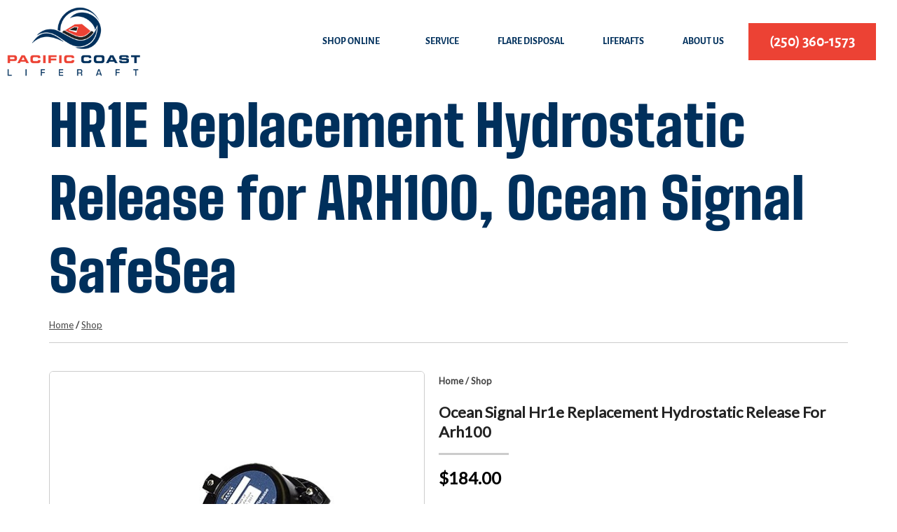

--- FILE ---
content_type: text/html; charset=UTF-8
request_url: https://www.liferaft.ca/store/hr1e-replacement-hydrostatic-release-for-arh100-ocean-signal-safesea-7/
body_size: 24239
content:
<!doctype html>
<html lang="en-US">
<head>
	<meta charset="UTF-8">
	<meta name="viewport" content="width=device-width, initial-scale=1">
	<link rel="profile" href="https://gmpg.org/xfn/11">
	<meta name='robots' content='index, follow, max-image-preview:large, max-snippet:-1, max-video-preview:-1' />

<!-- Google Tag Manager for WordPress by gtm4wp.com -->
<script data-cfasync="false" data-pagespeed-no-defer>
	var gtm4wp_datalayer_name = "dataLayer";
	var dataLayer = dataLayer || [];
</script>
<!-- End Google Tag Manager for WordPress by gtm4wp.com -->
	<!-- This site is optimized with the Yoast SEO plugin v26.8 - https://yoast.com/product/yoast-seo-wordpress/ -->
	<title>HR1E Replacement Hydrostatic Release for ARH100, Ocean Signal SafeSea | Pacific Coast Liferaft</title>
	<link rel="canonical" href="https://www.liferaft.ca/store/hr1e-replacement-hydrostatic-release-for-arh100-ocean-signal-safesea-7/" />
	<meta property="og:locale" content="en_US" />
	<meta property="og:type" content="article" />
	<meta property="og:title" content="HR1E Replacement Hydrostatic Release for ARH100, Ocean Signal SafeSea | Pacific Coast Liferaft" />
	<meta property="og:url" content="https://www.liferaft.ca/store/hr1e-replacement-hydrostatic-release-for-arh100-ocean-signal-safesea-7/" />
	<meta property="og:site_name" content="Pacific Coast Liferaft" />
	<meta name="twitter:card" content="summary_large_image" />
	<script type="application/ld+json" class="yoast-schema-graph">{"@context":"https://schema.org","@graph":[{"@type":"WebPage","@id":"https://www.liferaft.ca/store/hr1e-replacement-hydrostatic-release-for-arh100-ocean-signal-safesea-7/","url":"https://www.liferaft.ca/store/hr1e-replacement-hydrostatic-release-for-arh100-ocean-signal-safesea-7/","name":"HR1E Replacement Hydrostatic Release for ARH100, Ocean Signal SafeSea | Pacific Coast Liferaft","isPartOf":{"@id":"https://www.liferaft.ca/#website"},"datePublished":"2021-09-02T11:49:27+00:00","breadcrumb":{"@id":"https://www.liferaft.ca/store/hr1e-replacement-hydrostatic-release-for-arh100-ocean-signal-safesea-7/#breadcrumb"},"inLanguage":"en-US","potentialAction":[{"@type":"ReadAction","target":["https://www.liferaft.ca/store/hr1e-replacement-hydrostatic-release-for-arh100-ocean-signal-safesea-7/"]}]},{"@type":"BreadcrumbList","@id":"https://www.liferaft.ca/store/hr1e-replacement-hydrostatic-release-for-arh100-ocean-signal-safesea-7/#breadcrumb","itemListElement":[{"@type":"ListItem","position":1,"name":"Home","item":"https://www.liferaft.ca/"},{"@type":"ListItem","position":2,"name":"HR1E Replacement Hydrostatic Release for ARH100, Ocean Signal SafeSea"}]},{"@type":"WebSite","@id":"https://www.liferaft.ca/#website","url":"https://www.liferaft.ca/","name":"Pacific Coast Liferaft","description":"Your Local Liferaft Experts","publisher":{"@id":"https://www.liferaft.ca/#organization"},"potentialAction":[{"@type":"SearchAction","target":{"@type":"EntryPoint","urlTemplate":"https://www.liferaft.ca/?s={search_term_string}"},"query-input":{"@type":"PropertyValueSpecification","valueRequired":true,"valueName":"search_term_string"}}],"inLanguage":"en-US"},{"@type":"Organization","@id":"https://www.liferaft.ca/#organization","name":"Pacific Coash Liferaft","url":"https://www.liferaft.ca/","logo":{"@type":"ImageObject","inLanguage":"en-US","@id":"https://www.liferaft.ca/#/schema/logo/image/","url":"https://www.liferaft.ca/wp-content/uploads/2021/12/Pacific-logo-1.png","contentUrl":"https://www.liferaft.ca/wp-content/uploads/2021/12/Pacific-logo-1.png","width":288,"height":150,"caption":"Pacific Coash Liferaft"},"image":{"@id":"https://www.liferaft.ca/#/schema/logo/image/"}}]}</script>
	<!-- / Yoast SEO plugin. -->


<link rel='dns-prefetch' href='//www.google.com' />
<link rel='dns-prefetch' href='//fonts.googleapis.com' />
<link href='https://fonts.gstatic.com' crossorigin rel='preconnect' />
<link rel="alternate" type="application/rss+xml" title="Pacific Coast Liferaft &raquo; Feed" href="https://www.liferaft.ca/feed/" />
<link rel="alternate" type="application/rss+xml" title="Pacific Coast Liferaft &raquo; Comments Feed" href="https://www.liferaft.ca/comments/feed/" />
<link rel="alternate" type="application/rss+xml" title="Pacific Coast Liferaft &raquo; HR1E Replacement Hydrostatic Release for ARH100, Ocean Signal SafeSea Comments Feed" href="https://www.liferaft.ca/store/hr1e-replacement-hydrostatic-release-for-arh100-ocean-signal-safesea-7/feed/" />
<link rel="alternate" title="oEmbed (JSON)" type="application/json+oembed" href="https://www.liferaft.ca/wp-json/oembed/1.0/embed?url=https%3A%2F%2Fwww.liferaft.ca%2Fhr1e-replacement-hydrostatic-release-for-arh100-ocean-signal-safesea-7%2F" />
<link rel="alternate" title="oEmbed (XML)" type="text/xml+oembed" href="https://www.liferaft.ca/wp-json/oembed/1.0/embed?url=https%3A%2F%2Fwww.liferaft.ca%2Fhr1e-replacement-hydrostatic-release-for-arh100-ocean-signal-safesea-7%2F&#038;format=xml" />
<style id='wp-img-auto-sizes-contain-inline-css'>
img:is([sizes=auto i],[sizes^="auto," i]){contain-intrinsic-size:3000px 1500px}
/*# sourceURL=wp-img-auto-sizes-contain-inline-css */
</style>
<link rel='stylesheet' id='hfe-widgets-style-css' href='https://www.liferaft.ca/wp-content/plugins/header-footer-elementor/inc/widgets-css/frontend.css?ver=2.8.1' media='all' />
<link rel='stylesheet' id='jkit-elements-main-css' href='https://www.liferaft.ca/wp-content/plugins/jeg-elementor-kit/assets/css/elements/main.css?ver=3.0.2' media='all' />
<style id='wp-emoji-styles-inline-css'>

	img.wp-smiley, img.emoji {
		display: inline !important;
		border: none !important;
		box-shadow: none !important;
		height: 1em !important;
		width: 1em !important;
		margin: 0 0.07em !important;
		vertical-align: -0.1em !important;
		background: none !important;
		padding: 0 !important;
	}
/*# sourceURL=wp-emoji-styles-inline-css */
</style>
<link rel='stylesheet' id='wp-block-library-css' href='https://www.liferaft.ca/wp-includes/css/dist/block-library/style.min.css?ver=6.9' media='all' />
<style id='global-styles-inline-css'>
:root{--wp--preset--aspect-ratio--square: 1;--wp--preset--aspect-ratio--4-3: 4/3;--wp--preset--aspect-ratio--3-4: 3/4;--wp--preset--aspect-ratio--3-2: 3/2;--wp--preset--aspect-ratio--2-3: 2/3;--wp--preset--aspect-ratio--16-9: 16/9;--wp--preset--aspect-ratio--9-16: 9/16;--wp--preset--color--black: #000000;--wp--preset--color--cyan-bluish-gray: #abb8c3;--wp--preset--color--white: #ffffff;--wp--preset--color--pale-pink: #f78da7;--wp--preset--color--vivid-red: #cf2e2e;--wp--preset--color--luminous-vivid-orange: #ff6900;--wp--preset--color--luminous-vivid-amber: #fcb900;--wp--preset--color--light-green-cyan: #7bdcb5;--wp--preset--color--vivid-green-cyan: #00d084;--wp--preset--color--pale-cyan-blue: #8ed1fc;--wp--preset--color--vivid-cyan-blue: #0693e3;--wp--preset--color--vivid-purple: #9b51e0;--wp--preset--gradient--vivid-cyan-blue-to-vivid-purple: linear-gradient(135deg,rgb(6,147,227) 0%,rgb(155,81,224) 100%);--wp--preset--gradient--light-green-cyan-to-vivid-green-cyan: linear-gradient(135deg,rgb(122,220,180) 0%,rgb(0,208,130) 100%);--wp--preset--gradient--luminous-vivid-amber-to-luminous-vivid-orange: linear-gradient(135deg,rgb(252,185,0) 0%,rgb(255,105,0) 100%);--wp--preset--gradient--luminous-vivid-orange-to-vivid-red: linear-gradient(135deg,rgb(255,105,0) 0%,rgb(207,46,46) 100%);--wp--preset--gradient--very-light-gray-to-cyan-bluish-gray: linear-gradient(135deg,rgb(238,238,238) 0%,rgb(169,184,195) 100%);--wp--preset--gradient--cool-to-warm-spectrum: linear-gradient(135deg,rgb(74,234,220) 0%,rgb(151,120,209) 20%,rgb(207,42,186) 40%,rgb(238,44,130) 60%,rgb(251,105,98) 80%,rgb(254,248,76) 100%);--wp--preset--gradient--blush-light-purple: linear-gradient(135deg,rgb(255,206,236) 0%,rgb(152,150,240) 100%);--wp--preset--gradient--blush-bordeaux: linear-gradient(135deg,rgb(254,205,165) 0%,rgb(254,45,45) 50%,rgb(107,0,62) 100%);--wp--preset--gradient--luminous-dusk: linear-gradient(135deg,rgb(255,203,112) 0%,rgb(199,81,192) 50%,rgb(65,88,208) 100%);--wp--preset--gradient--pale-ocean: linear-gradient(135deg,rgb(255,245,203) 0%,rgb(182,227,212) 50%,rgb(51,167,181) 100%);--wp--preset--gradient--electric-grass: linear-gradient(135deg,rgb(202,248,128) 0%,rgb(113,206,126) 100%);--wp--preset--gradient--midnight: linear-gradient(135deg,rgb(2,3,129) 0%,rgb(40,116,252) 100%);--wp--preset--font-size--small: 13px;--wp--preset--font-size--medium: 20px;--wp--preset--font-size--large: 36px;--wp--preset--font-size--x-large: 42px;--wp--preset--spacing--20: 0.44rem;--wp--preset--spacing--30: 0.67rem;--wp--preset--spacing--40: 1rem;--wp--preset--spacing--50: 1.5rem;--wp--preset--spacing--60: 2.25rem;--wp--preset--spacing--70: 3.38rem;--wp--preset--spacing--80: 5.06rem;--wp--preset--shadow--natural: 6px 6px 9px rgba(0, 0, 0, 0.2);--wp--preset--shadow--deep: 12px 12px 50px rgba(0, 0, 0, 0.4);--wp--preset--shadow--sharp: 6px 6px 0px rgba(0, 0, 0, 0.2);--wp--preset--shadow--outlined: 6px 6px 0px -3px rgb(255, 255, 255), 6px 6px rgb(0, 0, 0);--wp--preset--shadow--crisp: 6px 6px 0px rgb(0, 0, 0);}:root { --wp--style--global--content-size: 800px;--wp--style--global--wide-size: 1200px; }:where(body) { margin: 0; }.wp-site-blocks > .alignleft { float: left; margin-right: 2em; }.wp-site-blocks > .alignright { float: right; margin-left: 2em; }.wp-site-blocks > .aligncenter { justify-content: center; margin-left: auto; margin-right: auto; }:where(.wp-site-blocks) > * { margin-block-start: 24px; margin-block-end: 0; }:where(.wp-site-blocks) > :first-child { margin-block-start: 0; }:where(.wp-site-blocks) > :last-child { margin-block-end: 0; }:root { --wp--style--block-gap: 24px; }:root :where(.is-layout-flow) > :first-child{margin-block-start: 0;}:root :where(.is-layout-flow) > :last-child{margin-block-end: 0;}:root :where(.is-layout-flow) > *{margin-block-start: 24px;margin-block-end: 0;}:root :where(.is-layout-constrained) > :first-child{margin-block-start: 0;}:root :where(.is-layout-constrained) > :last-child{margin-block-end: 0;}:root :where(.is-layout-constrained) > *{margin-block-start: 24px;margin-block-end: 0;}:root :where(.is-layout-flex){gap: 24px;}:root :where(.is-layout-grid){gap: 24px;}.is-layout-flow > .alignleft{float: left;margin-inline-start: 0;margin-inline-end: 2em;}.is-layout-flow > .alignright{float: right;margin-inline-start: 2em;margin-inline-end: 0;}.is-layout-flow > .aligncenter{margin-left: auto !important;margin-right: auto !important;}.is-layout-constrained > .alignleft{float: left;margin-inline-start: 0;margin-inline-end: 2em;}.is-layout-constrained > .alignright{float: right;margin-inline-start: 2em;margin-inline-end: 0;}.is-layout-constrained > .aligncenter{margin-left: auto !important;margin-right: auto !important;}.is-layout-constrained > :where(:not(.alignleft):not(.alignright):not(.alignfull)){max-width: var(--wp--style--global--content-size);margin-left: auto !important;margin-right: auto !important;}.is-layout-constrained > .alignwide{max-width: var(--wp--style--global--wide-size);}body .is-layout-flex{display: flex;}.is-layout-flex{flex-wrap: wrap;align-items: center;}.is-layout-flex > :is(*, div){margin: 0;}body .is-layout-grid{display: grid;}.is-layout-grid > :is(*, div){margin: 0;}body{padding-top: 0px;padding-right: 0px;padding-bottom: 0px;padding-left: 0px;}a:where(:not(.wp-element-button)){text-decoration: underline;}:root :where(.wp-element-button, .wp-block-button__link){background-color: #32373c;border-width: 0;color: #fff;font-family: inherit;font-size: inherit;font-style: inherit;font-weight: inherit;letter-spacing: inherit;line-height: inherit;padding-top: calc(0.667em + 2px);padding-right: calc(1.333em + 2px);padding-bottom: calc(0.667em + 2px);padding-left: calc(1.333em + 2px);text-decoration: none;text-transform: inherit;}.has-black-color{color: var(--wp--preset--color--black) !important;}.has-cyan-bluish-gray-color{color: var(--wp--preset--color--cyan-bluish-gray) !important;}.has-white-color{color: var(--wp--preset--color--white) !important;}.has-pale-pink-color{color: var(--wp--preset--color--pale-pink) !important;}.has-vivid-red-color{color: var(--wp--preset--color--vivid-red) !important;}.has-luminous-vivid-orange-color{color: var(--wp--preset--color--luminous-vivid-orange) !important;}.has-luminous-vivid-amber-color{color: var(--wp--preset--color--luminous-vivid-amber) !important;}.has-light-green-cyan-color{color: var(--wp--preset--color--light-green-cyan) !important;}.has-vivid-green-cyan-color{color: var(--wp--preset--color--vivid-green-cyan) !important;}.has-pale-cyan-blue-color{color: var(--wp--preset--color--pale-cyan-blue) !important;}.has-vivid-cyan-blue-color{color: var(--wp--preset--color--vivid-cyan-blue) !important;}.has-vivid-purple-color{color: var(--wp--preset--color--vivid-purple) !important;}.has-black-background-color{background-color: var(--wp--preset--color--black) !important;}.has-cyan-bluish-gray-background-color{background-color: var(--wp--preset--color--cyan-bluish-gray) !important;}.has-white-background-color{background-color: var(--wp--preset--color--white) !important;}.has-pale-pink-background-color{background-color: var(--wp--preset--color--pale-pink) !important;}.has-vivid-red-background-color{background-color: var(--wp--preset--color--vivid-red) !important;}.has-luminous-vivid-orange-background-color{background-color: var(--wp--preset--color--luminous-vivid-orange) !important;}.has-luminous-vivid-amber-background-color{background-color: var(--wp--preset--color--luminous-vivid-amber) !important;}.has-light-green-cyan-background-color{background-color: var(--wp--preset--color--light-green-cyan) !important;}.has-vivid-green-cyan-background-color{background-color: var(--wp--preset--color--vivid-green-cyan) !important;}.has-pale-cyan-blue-background-color{background-color: var(--wp--preset--color--pale-cyan-blue) !important;}.has-vivid-cyan-blue-background-color{background-color: var(--wp--preset--color--vivid-cyan-blue) !important;}.has-vivid-purple-background-color{background-color: var(--wp--preset--color--vivid-purple) !important;}.has-black-border-color{border-color: var(--wp--preset--color--black) !important;}.has-cyan-bluish-gray-border-color{border-color: var(--wp--preset--color--cyan-bluish-gray) !important;}.has-white-border-color{border-color: var(--wp--preset--color--white) !important;}.has-pale-pink-border-color{border-color: var(--wp--preset--color--pale-pink) !important;}.has-vivid-red-border-color{border-color: var(--wp--preset--color--vivid-red) !important;}.has-luminous-vivid-orange-border-color{border-color: var(--wp--preset--color--luminous-vivid-orange) !important;}.has-luminous-vivid-amber-border-color{border-color: var(--wp--preset--color--luminous-vivid-amber) !important;}.has-light-green-cyan-border-color{border-color: var(--wp--preset--color--light-green-cyan) !important;}.has-vivid-green-cyan-border-color{border-color: var(--wp--preset--color--vivid-green-cyan) !important;}.has-pale-cyan-blue-border-color{border-color: var(--wp--preset--color--pale-cyan-blue) !important;}.has-vivid-cyan-blue-border-color{border-color: var(--wp--preset--color--vivid-cyan-blue) !important;}.has-vivid-purple-border-color{border-color: var(--wp--preset--color--vivid-purple) !important;}.has-vivid-cyan-blue-to-vivid-purple-gradient-background{background: var(--wp--preset--gradient--vivid-cyan-blue-to-vivid-purple) !important;}.has-light-green-cyan-to-vivid-green-cyan-gradient-background{background: var(--wp--preset--gradient--light-green-cyan-to-vivid-green-cyan) !important;}.has-luminous-vivid-amber-to-luminous-vivid-orange-gradient-background{background: var(--wp--preset--gradient--luminous-vivid-amber-to-luminous-vivid-orange) !important;}.has-luminous-vivid-orange-to-vivid-red-gradient-background{background: var(--wp--preset--gradient--luminous-vivid-orange-to-vivid-red) !important;}.has-very-light-gray-to-cyan-bluish-gray-gradient-background{background: var(--wp--preset--gradient--very-light-gray-to-cyan-bluish-gray) !important;}.has-cool-to-warm-spectrum-gradient-background{background: var(--wp--preset--gradient--cool-to-warm-spectrum) !important;}.has-blush-light-purple-gradient-background{background: var(--wp--preset--gradient--blush-light-purple) !important;}.has-blush-bordeaux-gradient-background{background: var(--wp--preset--gradient--blush-bordeaux) !important;}.has-luminous-dusk-gradient-background{background: var(--wp--preset--gradient--luminous-dusk) !important;}.has-pale-ocean-gradient-background{background: var(--wp--preset--gradient--pale-ocean) !important;}.has-electric-grass-gradient-background{background: var(--wp--preset--gradient--electric-grass) !important;}.has-midnight-gradient-background{background: var(--wp--preset--gradient--midnight) !important;}.has-small-font-size{font-size: var(--wp--preset--font-size--small) !important;}.has-medium-font-size{font-size: var(--wp--preset--font-size--medium) !important;}.has-large-font-size{font-size: var(--wp--preset--font-size--large) !important;}.has-x-large-font-size{font-size: var(--wp--preset--font-size--x-large) !important;}
:root :where(.wp-block-pullquote){font-size: 1.5em;line-height: 1.6;}
/*# sourceURL=global-styles-inline-css */
</style>
<link rel='stylesheet' id='jquery-ui-css' href='https://www.liferaft.ca/wp-content/plugins/wp-easycart/design/theme/base-responsive-v3/smoothness-jquery-ui.min.css?ver=6.9' media='all' />
<link rel='stylesheet' id='wpeasycart_css-css' href='https://www.liferaft.ca/wp-content/plugins/wp-easycart/design/theme/base-responsive-v3/ec-store.css?ver=5_8_12' media='all' />
<link rel='stylesheet' id='wpeasycart_gfont-css' href='https://fonts.googleapis.com/css?family=Lato%7CMonda%7COpen+Sans%7CDroid+Serif&#038;ver=6.9' media='all' />
<link rel='stylesheet' id='wpeasycart_owl_carousel_css-css' href='https://www.liferaft.ca/wp-content/plugins/wp-easycart/design/theme/base-responsive-v3/owl.carousel.css?ver=6.9' media='all' />
<link rel='stylesheet' id='dashicons-css' href='https://www.liferaft.ca/wp-includes/css/dashicons.min.css?ver=6.9' media='all' />
<link rel='stylesheet' id='hfe-style-css' href='https://www.liferaft.ca/wp-content/plugins/header-footer-elementor/assets/css/header-footer-elementor.css?ver=2.8.1' media='all' />
<link rel='stylesheet' id='elementor-frontend-css' href='https://www.liferaft.ca/wp-content/plugins/elementor/assets/css/frontend.min.css?ver=3.34.2' media='all' />
<style id='elementor-frontend-inline-css'>
.elementor-kit-14{--e-global-color-primary:#00305C;--e-global-color-secondary:#333333;--e-global-color-text:#555555;--e-global-color-accent:#EC4234;--e-global-color-2b0db12:#FFFFFF;--e-global-typography-primary-font-family:"Big Shoulders Text";--e-global-typography-primary-font-size:80px;--e-global-typography-primary-font-weight:900;--e-global-typography-primary-line-height:1.3em;--e-global-typography-secondary-font-family:"Big Shoulders Text";--e-global-typography-secondary-font-size:65px;--e-global-typography-secondary-font-weight:900;--e-global-typography-secondary-line-height:1.4em;--e-global-typography-text-font-family:"Alegreya Sans";--e-global-typography-text-font-size:17px;--e-global-typography-text-font-weight:400;--e-global-typography-text-line-height:1.5em;--e-global-typography-accent-font-family:"Alegreya Sans";--e-global-typography-accent-font-size:14px;--e-global-typography-accent-font-weight:700;--e-global-typography-accent-text-transform:uppercase;--e-global-typography-accent-line-height:1.5em;--e-global-typography-af36ccb-font-family:"Big Shoulders Text";--e-global-typography-af36ccb-font-size:30px;--e-global-typography-af36ccb-font-weight:900;--e-global-typography-af36ccb-line-height:1.4em;--e-global-typography-0988fec-font-family:"Big Shoulders Text";--e-global-typography-0988fec-font-size:25px;--e-global-typography-0988fec-font-weight:900;--e-global-typography-0988fec-line-height:1.4em;--e-global-typography-73a716f-font-family:"Big Shoulders Text";--e-global-typography-73a716f-font-size:17px;--e-global-typography-73a716f-font-weight:900;--e-global-typography-73a716f-line-height:1.4em;--e-global-typography-b5f5ec8-font-family:"Shadows Into Light Two";--e-global-typography-b5f5ec8-font-size:22px;--e-global-typography-b5f5ec8-font-weight:600;--e-global-typography-b5f5ec8-letter-spacing:1.5px;color:var( --e-global-color-text );font-family:"Alegreya Sans", Sans-serif;font-size:17px;font-weight:400;line-height:1.5em;}.elementor-kit-14 button,.elementor-kit-14 input[type="button"],.elementor-kit-14 input[type="submit"],.elementor-kit-14 .elementor-button{background-color:var( --e-global-color-accent );font-family:"Alegreya Sans", Sans-serif;font-size:14px;font-weight:700;text-transform:uppercase;line-height:1.5em;color:#FFFFFF;padding:15px 40px 15px 40px;}.elementor-kit-14 button:hover,.elementor-kit-14 button:focus,.elementor-kit-14 input[type="button"]:hover,.elementor-kit-14 input[type="button"]:focus,.elementor-kit-14 input[type="submit"]:hover,.elementor-kit-14 input[type="submit"]:focus,.elementor-kit-14 .elementor-button:hover,.elementor-kit-14 .elementor-button:focus{background-color:var( --e-global-color-accent );color:#FFFFFF;border-radius:0px 0px 0px 0px;}.elementor-kit-14 e-page-transition{background-color:#FFBC7D;}.elementor-kit-14 a{color:var( --e-global-color-accent );}.elementor-kit-14 a:hover{color:var( --e-global-color-accent );}.elementor-kit-14 h1{color:var( --e-global-color-primary );font-family:"Big Shoulders Text", Sans-serif;font-size:80px;font-weight:900;line-height:1.3em;}.elementor-kit-14 h2{color:var( --e-global-color-primary );font-family:"Big Shoulders Text", Sans-serif;font-size:65px;font-weight:900;line-height:1.4em;}.elementor-kit-14 h3{color:var( --e-global-color-primary );font-family:"Big Shoulders Text", Sans-serif;font-size:30px;font-weight:900;line-height:1.4em;}.elementor-kit-14 h4{color:var( --e-global-color-primary );font-family:"Big Shoulders Text", Sans-serif;font-size:25px;font-weight:900;line-height:1.4em;}.elementor-kit-14 h5{color:var( --e-global-color-primary );font-family:"Big Shoulders Text", Sans-serif;font-size:17px;font-weight:900;line-height:1.4em;}.elementor-kit-14 h6{color:var( --e-global-color-accent );font-family:"Shadows Into Light Two", Sans-serif;font-size:22px;font-weight:600;letter-spacing:1.5px;}.elementor-kit-14 label{color:var( --e-global-color-primary );font-family:"Alegreya Sans", Sans-serif;font-size:17px;font-weight:400;line-height:1.5em;}.elementor-kit-14 input:not([type="button"]):not([type="submit"]),.elementor-kit-14 textarea,.elementor-kit-14 .elementor-field-textual{font-family:"Alegreya Sans", Sans-serif;font-size:17px;font-weight:400;line-height:1.5em;color:var( --e-global-color-text );background-color:#FFFFFF;}.elementor-section.elementor-section-boxed > .elementor-container{max-width:1300px;}.e-con{--container-max-width:1300px;}.elementor-widget:not(:last-child){margin-block-end:20px;}.elementor-element{--widgets-spacing:20px 20px;--widgets-spacing-row:20px;--widgets-spacing-column:20px;}{}h1.entry-title{display:var(--page-title-display);}@media(max-width:1024px){.elementor-kit-14{--e-global-typography-secondary-font-size:55px;--e-global-typography-secondary-line-height:1.4em;}.elementor-kit-14 h2{font-size:55px;line-height:1.4em;}.elementor-section.elementor-section-boxed > .elementor-container{max-width:1024px;}.e-con{--container-max-width:1024px;}}@media(max-width:767px){.elementor-kit-14{--e-global-typography-secondary-font-size:50px;--e-global-typography-secondary-line-height:1.4em;}.elementor-kit-14 h2{font-size:50px;line-height:1.4em;}.elementor-section.elementor-section-boxed > .elementor-container{max-width:767px;}.e-con{--container-max-width:767px;}}
.elementor-25 .elementor-element.elementor-element-48abee69:not(.elementor-motion-effects-element-type-background), .elementor-25 .elementor-element.elementor-element-48abee69 > .elementor-motion-effects-container > .elementor-motion-effects-layer{background-color:#00000000;}.elementor-25 .elementor-element.elementor-element-48abee69, .elementor-25 .elementor-element.elementor-element-48abee69 > .elementor-background-overlay{border-radius:0px 0px 0px 0px;}.elementor-25 .elementor-element.elementor-element-48abee69{transition:background 0.3s, border 0.3s, border-radius 0.3s, box-shadow 0.3s;margin-top:0px;margin-bottom:0px;z-index:1;}.elementor-25 .elementor-element.elementor-element-48abee69 > .elementor-background-overlay{transition:background 0.3s, border-radius 0.3s, opacity 0.3s;}.elementor-bc-flex-widget .elementor-25 .elementor-element.elementor-element-29da46f8.elementor-column .elementor-widget-wrap{align-items:center;}.elementor-25 .elementor-element.elementor-element-29da46f8.elementor-column.elementor-element[data-element_type="column"] > .elementor-widget-wrap.elementor-element-populated{align-content:center;align-items:center;}.elementor-25 .elementor-element.elementor-element-29da46f8 > .elementor-element-populated{padding:0px 0px 0px 0px;}.elementor-25 .elementor-element.elementor-element-4627e6b7{text-align:start;}.elementor-25 .elementor-element.elementor-element-4627e6b7 img{width:66%;}.elementor-bc-flex-widget .elementor-25 .elementor-element.elementor-element-28e5e5a3.elementor-column .elementor-widget-wrap{align-items:center;}.elementor-25 .elementor-element.elementor-element-28e5e5a3.elementor-column.elementor-element[data-element_type="column"] > .elementor-widget-wrap.elementor-element-populated{align-content:center;align-items:center;}.elementor-25 .elementor-element.elementor-element-28e5e5a3.elementor-column > .elementor-widget-wrap{justify-content:flex-end;}.elementor-25 .elementor-element.elementor-element-46fdf445 .menu-item a.hfe-menu-item{padding-left:15px;padding-right:15px;}.elementor-25 .elementor-element.elementor-element-46fdf445 .menu-item a.hfe-sub-menu-item{padding-left:calc( 15px + 20px );padding-right:15px;}.elementor-25 .elementor-element.elementor-element-46fdf445 .hfe-nav-menu__layout-vertical .menu-item ul ul a.hfe-sub-menu-item{padding-left:calc( 15px + 40px );padding-right:15px;}.elementor-25 .elementor-element.elementor-element-46fdf445 .hfe-nav-menu__layout-vertical .menu-item ul ul ul a.hfe-sub-menu-item{padding-left:calc( 15px + 60px );padding-right:15px;}.elementor-25 .elementor-element.elementor-element-46fdf445 .hfe-nav-menu__layout-vertical .menu-item ul ul ul ul a.hfe-sub-menu-item{padding-left:calc( 15px + 80px );padding-right:15px;}.elementor-25 .elementor-element.elementor-element-46fdf445 .menu-item a.hfe-menu-item, .elementor-25 .elementor-element.elementor-element-46fdf445 .menu-item a.hfe-sub-menu-item{padding-top:15px;padding-bottom:15px;}body:not(.rtl) .elementor-25 .elementor-element.elementor-element-46fdf445 .hfe-nav-menu__layout-horizontal .hfe-nav-menu > li.menu-item:not(:last-child){margin-right:25px;}body.rtl .elementor-25 .elementor-element.elementor-element-46fdf445 .hfe-nav-menu__layout-horizontal .hfe-nav-menu > li.menu-item:not(:last-child){margin-left:25px;}.elementor-25 .elementor-element.elementor-element-46fdf445 nav:not(.hfe-nav-menu__layout-horizontal) .hfe-nav-menu > li.menu-item:not(:last-child){margin-bottom:25px;}body:not(.rtl) .elementor-25 .elementor-element.elementor-element-46fdf445 .hfe-nav-menu__layout-horizontal .hfe-nav-menu > li.menu-item{margin-bottom:0px;}.elementor-25 .elementor-element.elementor-element-46fdf445 ul.sub-menu{width:220px;}.elementor-25 .elementor-element.elementor-element-46fdf445 .sub-menu a.hfe-sub-menu-item,
						 .elementor-25 .elementor-element.elementor-element-46fdf445 nav.hfe-dropdown li a.hfe-menu-item,
						 .elementor-25 .elementor-element.elementor-element-46fdf445 nav.hfe-dropdown li a.hfe-sub-menu-item,
						 .elementor-25 .elementor-element.elementor-element-46fdf445 nav.hfe-dropdown-expandible li a.hfe-menu-item,
						 .elementor-25 .elementor-element.elementor-element-46fdf445 nav.hfe-dropdown-expandible li a.hfe-sub-menu-item{padding-top:15px;padding-bottom:15px;}.elementor-25 .elementor-element.elementor-element-46fdf445{width:auto;max-width:auto;align-self:center;}.elementor-25 .elementor-element.elementor-element-46fdf445 .hfe-nav-menu__toggle{margin-left:auto;}.elementor-25 .elementor-element.elementor-element-46fdf445 a.hfe-menu-item, .elementor-25 .elementor-element.elementor-element-46fdf445 a.hfe-sub-menu-item{font-family:"Alegreya Sans", Sans-serif;font-size:14px;font-weight:600;text-transform:uppercase;line-height:1.5em;}.elementor-25 .elementor-element.elementor-element-46fdf445 .menu-item a.hfe-menu-item, .elementor-25 .elementor-element.elementor-element-46fdf445 .sub-menu a.hfe-sub-menu-item{color:var( --e-global-color-primary );}.elementor-25 .elementor-element.elementor-element-46fdf445 .menu-item a.hfe-menu-item:hover,
								.elementor-25 .elementor-element.elementor-element-46fdf445 .sub-menu a.hfe-sub-menu-item:hover,
								.elementor-25 .elementor-element.elementor-element-46fdf445 .menu-item.current-menu-item a.hfe-menu-item,
								.elementor-25 .elementor-element.elementor-element-46fdf445 .menu-item a.hfe-menu-item.highlighted,
								.elementor-25 .elementor-element.elementor-element-46fdf445 .menu-item a.hfe-menu-item:focus{color:var( --e-global-color-accent );}.elementor-25 .elementor-element.elementor-element-46fdf445 .menu-item.current-menu-item a.hfe-menu-item,
								.elementor-25 .elementor-element.elementor-element-46fdf445 .menu-item.current-menu-ancestor a.hfe-menu-item{color:var( --e-global-color-accent );}.elementor-25 .elementor-element.elementor-element-46fdf445 .sub-menu a.hfe-sub-menu-item,
								.elementor-25 .elementor-element.elementor-element-46fdf445 .elementor-menu-toggle,
								.elementor-25 .elementor-element.elementor-element-46fdf445 nav.hfe-dropdown li a.hfe-menu-item,
								.elementor-25 .elementor-element.elementor-element-46fdf445 nav.hfe-dropdown li a.hfe-sub-menu-item,
								.elementor-25 .elementor-element.elementor-element-46fdf445 nav.hfe-dropdown-expandible li a.hfe-menu-item,
								.elementor-25 .elementor-element.elementor-element-46fdf445 nav.hfe-dropdown-expandible li a.hfe-sub-menu-item{color:var( --e-global-color-primary );}.elementor-25 .elementor-element.elementor-element-46fdf445 .sub-menu,
								.elementor-25 .elementor-element.elementor-element-46fdf445 nav.hfe-dropdown,
								.elementor-25 .elementor-element.elementor-element-46fdf445 nav.hfe-dropdown-expandible,
								.elementor-25 .elementor-element.elementor-element-46fdf445 nav.hfe-dropdown .menu-item a.hfe-menu-item,
								.elementor-25 .elementor-element.elementor-element-46fdf445 nav.hfe-dropdown .menu-item a.hfe-sub-menu-item{background-color:#fff;}.elementor-25 .elementor-element.elementor-element-46fdf445 .sub-menu a.hfe-sub-menu-item:hover,
								.elementor-25 .elementor-element.elementor-element-46fdf445 .elementor-menu-toggle:hover,
								.elementor-25 .elementor-element.elementor-element-46fdf445 nav.hfe-dropdown li a.hfe-menu-item:hover,
								.elementor-25 .elementor-element.elementor-element-46fdf445 nav.hfe-dropdown li a.hfe-sub-menu-item:hover,
								.elementor-25 .elementor-element.elementor-element-46fdf445 nav.hfe-dropdown-expandible li a.hfe-menu-item:hover,
								.elementor-25 .elementor-element.elementor-element-46fdf445 nav.hfe-dropdown-expandible li a.hfe-sub-menu-item:hover{color:#FFFFFF;}.elementor-25 .elementor-element.elementor-element-46fdf445 .sub-menu a.hfe-sub-menu-item:hover,
								.elementor-25 .elementor-element.elementor-element-46fdf445 nav.hfe-dropdown li a.hfe-menu-item:hover,
								.elementor-25 .elementor-element.elementor-element-46fdf445 nav.hfe-dropdown li a.hfe-sub-menu-item:hover,
								.elementor-25 .elementor-element.elementor-element-46fdf445 nav.hfe-dropdown-expandible li a.hfe-menu-item:hover,
								.elementor-25 .elementor-element.elementor-element-46fdf445 nav.hfe-dropdown-expandible li a.hfe-sub-menu-item:hover{background-color:var( --e-global-color-accent );}.elementor-25 .elementor-element.elementor-element-46fdf445 .sub-menu .menu-item.current-menu-item a.hfe-sub-menu-item.hfe-sub-menu-item-active,
							.elementor-25 .elementor-element.elementor-element-46fdf445 nav.hfe-dropdown .menu-item.current-menu-item a.hfe-menu-item,
							.elementor-25 .elementor-element.elementor-element-46fdf445 nav.hfe-dropdown .menu-item.current-menu-ancestor a.hfe-menu-item,
							.elementor-25 .elementor-element.elementor-element-46fdf445 nav.hfe-dropdown .sub-menu .menu-item.current-menu-item a.hfe-sub-menu-item.hfe-sub-menu-item-active
							{color:var( --e-global-color-primary );}
							.elementor-25 .elementor-element.elementor-element-46fdf445 .sub-menu li a.hfe-sub-menu-item,
							.elementor-25 .elementor-element.elementor-element-46fdf445 nav.hfe-dropdown li a.hfe-sub-menu-item,
							.elementor-25 .elementor-element.elementor-element-46fdf445 nav.hfe-dropdown li a.hfe-menu-item,
							.elementor-25 .elementor-element.elementor-element-46fdf445 nav.hfe-dropdown-expandible li a.hfe-menu-item,
							.elementor-25 .elementor-element.elementor-element-46fdf445 nav.hfe-dropdown-expandible li a.hfe-sub-menu-item{font-family:"Alegreya Sans", Sans-serif;font-size:14px;font-weight:600;text-transform:uppercase;line-height:1.5em;}.elementor-25 .elementor-element.elementor-element-46fdf445 .sub-menu li.menu-item:not(:last-child),
						.elementor-25 .elementor-element.elementor-element-46fdf445 nav.hfe-dropdown li.menu-item:not(:last-child),
						.elementor-25 .elementor-element.elementor-element-46fdf445 nav.hfe-dropdown-expandible li.menu-item:not(:last-child){border-bottom-style:none;}.elementor-25 .elementor-element.elementor-element-46fdf445 div.hfe-nav-menu-icon{color:var( --e-global-color-primary );}.elementor-25 .elementor-element.elementor-element-46fdf445 div.hfe-nav-menu-icon svg{fill:var( --e-global-color-primary );}.elementor-25 .elementor-element.elementor-element-eee7c4a .elementor-button{background-color:var( --e-global-color-accent );font-family:"Alegreya Sans", Sans-serif;font-size:22px;font-weight:700;text-transform:uppercase;line-height:1.5em;border-radius:0px 0px 0px 0px;padding:10px 30px 10px 30px;}.elementor-25 .elementor-element.elementor-element-eee7c4a{width:auto;max-width:auto;}.elementor-25 .elementor-element.elementor-element-eee7c4a > .elementor-widget-container{margin:0px 0px 0px 20px;}@media(max-width:1024px){body:not(.rtl) .elementor-25 .elementor-element.elementor-element-46fdf445.hfe-nav-menu__breakpoint-tablet .hfe-nav-menu__layout-horizontal .hfe-nav-menu > li.menu-item:not(:last-child){margin-right:0px;}body .elementor-25 .elementor-element.elementor-element-46fdf445 nav.hfe-nav-menu__layout-vertical .hfe-nav-menu > li.menu-item:not(:last-child){margin-bottom:0px;}}@media(max-width:767px){.elementor-25 .elementor-element.elementor-element-48abee69{padding:0px 0px 0px 0px;}.elementor-25 .elementor-element.elementor-element-29da46f8{width:50%;}.elementor-25 .elementor-element.elementor-element-4627e6b7{text-align:center;}.elementor-25 .elementor-element.elementor-element-4627e6b7 img{width:85%;}.elementor-25 .elementor-element.elementor-element-28e5e5a3{width:50%;}body:not(.rtl) .elementor-25 .elementor-element.elementor-element-46fdf445.hfe-nav-menu__breakpoint-mobile .hfe-nav-menu__layout-horizontal .hfe-nav-menu > li.menu-item:not(:last-child){margin-right:0px;}body .elementor-25 .elementor-element.elementor-element-46fdf445 nav.hfe-nav-menu__layout-vertical .hfe-nav-menu > li.menu-item:not(:last-child){margin-bottom:0px;}}@media(min-width:768px){.elementor-25 .elementor-element.elementor-element-29da46f8{width:30%;}.elementor-25 .elementor-element.elementor-element-28e5e5a3{width:70%;}}/* Start custom CSS for navigation-menu, class: .elementor-element-46fdf445 */.elementor-25 .elementor-element.elementor-element-46fdf445 .fa {
	display: none;
}/* End custom CSS */
.elementor-29 .elementor-element.elementor-element-52b83c10:not(.elementor-motion-effects-element-type-background), .elementor-29 .elementor-element.elementor-element-52b83c10 > .elementor-motion-effects-container > .elementor-motion-effects-layer{background-image:url("https://www.liferaft.ca/wp-content/uploads/2021/09/sr.jpg");background-position:bottom center;background-size:cover;}.elementor-29 .elementor-element.elementor-element-52b83c10 > .elementor-background-overlay{background-color:transparent;background-image:linear-gradient(180deg, #001B49 50%, #000000DB 100%);opacity:0.8;transition:background 0.3s, border-radius 0.3s, opacity 0.3s;}.elementor-29 .elementor-element.elementor-element-52b83c10{transition:background 0.3s, border 0.3s, border-radius 0.3s, box-shadow 0.3s;margin-top:0px;margin-bottom:0px;padding:100px 0px 100px 0px;}.elementor-29 .elementor-element.elementor-element-65873300{margin-top:0px;margin-bottom:0px;padding:0px 0px 0px 0px;}.elementor-29 .elementor-element.elementor-element-79acca5c{text-align:start;}.elementor-29 .elementor-element.elementor-element-79acca5c img{width:180px;}.elementor-29 .elementor-element.elementor-element-c0dcc32 > .elementor-widget-container{margin:5px 0px -20px 0px;}.elementor-29 .elementor-element.elementor-element-c0dcc32{color:#FFFFFF;}.elementor-29 .elementor-element.elementor-element-46118fac .elementor-heading-title{font-family:var( --e-global-typography-0988fec-font-family ), Sans-serif;font-size:var( --e-global-typography-0988fec-font-size );font-weight:var( --e-global-typography-0988fec-font-weight );line-height:var( --e-global-typography-0988fec-line-height );color:#FFFFFF;}.elementor-29 .elementor-element.elementor-element-9ed36df .elementor-heading-title{font-family:var( --e-global-typography-0988fec-font-family ), Sans-serif;font-size:var( --e-global-typography-0988fec-font-size );font-weight:var( --e-global-typography-0988fec-font-weight );line-height:var( --e-global-typography-0988fec-line-height );color:#FFFFFF;}.elementor-29 .elementor-element.elementor-element-59a6e9b .elementor-icon-box-wrapper{align-items:start;gap:10px;}.elementor-29 .elementor-element.elementor-element-59a6e9b .elementor-icon-box-title{margin-block-end:0px;color:#FFFFFF;}.elementor-29 .elementor-element.elementor-element-59a6e9b.elementor-view-stacked .elementor-icon{background-color:#FFFFFF;}.elementor-29 .elementor-element.elementor-element-59a6e9b.elementor-view-framed .elementor-icon, .elementor-29 .elementor-element.elementor-element-59a6e9b.elementor-view-default .elementor-icon{fill:#FFFFFF;color:#FFFFFF;border-color:#FFFFFF;}.elementor-29 .elementor-element.elementor-element-59a6e9b .elementor-icon{font-size:25px;}.elementor-29 .elementor-element.elementor-element-59a6e9b .elementor-icon-box-title, .elementor-29 .elementor-element.elementor-element-59a6e9b .elementor-icon-box-title a{font-family:var( --e-global-typography-text-font-family ), Sans-serif;font-size:var( --e-global-typography-text-font-size );font-weight:var( --e-global-typography-text-font-weight );line-height:var( --e-global-typography-text-line-height );}.elementor-29 .elementor-element.elementor-element-59a6e9b .elementor-icon-box-description{font-family:var( --e-global-typography-text-font-family ), Sans-serif;font-size:var( --e-global-typography-text-font-size );font-weight:var( --e-global-typography-text-font-weight );line-height:var( --e-global-typography-text-line-height );color:#FFFFFF;}.elementor-29 .elementor-element.elementor-element-1dafae91 .elementor-icon-box-wrapper{align-items:center;gap:10px;}.elementor-29 .elementor-element.elementor-element-1dafae91 .elementor-icon-box-title{margin-block-end:0px;color:#FFFFFF;}.elementor-29 .elementor-element.elementor-element-1dafae91.elementor-view-stacked .elementor-icon{background-color:#FFFFFF;}.elementor-29 .elementor-element.elementor-element-1dafae91.elementor-view-framed .elementor-icon, .elementor-29 .elementor-element.elementor-element-1dafae91.elementor-view-default .elementor-icon{fill:#FFFFFF;color:#FFFFFF;border-color:#FFFFFF;}.elementor-29 .elementor-element.elementor-element-1dafae91 .elementor-icon{font-size:20px;}.elementor-29 .elementor-element.elementor-element-1dafae91 .elementor-icon-box-title, .elementor-29 .elementor-element.elementor-element-1dafae91 .elementor-icon-box-title a{font-family:var( --e-global-typography-text-font-family ), Sans-serif;font-size:var( --e-global-typography-text-font-size );font-weight:var( --e-global-typography-text-font-weight );line-height:var( --e-global-typography-text-line-height );}.elementor-29 .elementor-element.elementor-element-1dafae91 .elementor-icon-box-description{font-family:var( --e-global-typography-text-font-family ), Sans-serif;font-size:var( --e-global-typography-text-font-size );font-weight:var( --e-global-typography-text-font-weight );line-height:var( --e-global-typography-text-line-height );color:#FFFFFF;}.elementor-29 .elementor-element.elementor-element-78b86fea .elementor-icon-box-wrapper{align-items:center;gap:10px;}.elementor-29 .elementor-element.elementor-element-78b86fea .elementor-icon-box-title{margin-block-end:0px;color:#FFFFFF;}.elementor-29 .elementor-element.elementor-element-78b86fea.elementor-view-stacked .elementor-icon{background-color:#FFFFFF;}.elementor-29 .elementor-element.elementor-element-78b86fea.elementor-view-framed .elementor-icon, .elementor-29 .elementor-element.elementor-element-78b86fea.elementor-view-default .elementor-icon{fill:#FFFFFF;color:#FFFFFF;border-color:#FFFFFF;}.elementor-29 .elementor-element.elementor-element-78b86fea .elementor-icon{font-size:20px;}.elementor-29 .elementor-element.elementor-element-78b86fea .elementor-icon-box-title, .elementor-29 .elementor-element.elementor-element-78b86fea .elementor-icon-box-title a{font-family:var( --e-global-typography-text-font-family ), Sans-serif;font-size:var( --e-global-typography-text-font-size );font-weight:var( --e-global-typography-text-font-weight );line-height:var( --e-global-typography-text-line-height );}.elementor-29 .elementor-element.elementor-element-78b86fea .elementor-icon-box-description{font-family:var( --e-global-typography-text-font-family ), Sans-serif;font-size:var( --e-global-typography-text-font-size );font-weight:var( --e-global-typography-text-font-weight );line-height:var( --e-global-typography-text-line-height );color:#FFFFFF;}.elementor-29 .elementor-element.elementor-element-66ba1095 .elementor-heading-title{font-family:var( --e-global-typography-0988fec-font-family ), Sans-serif;font-size:var( --e-global-typography-0988fec-font-size );font-weight:var( --e-global-typography-0988fec-font-weight );line-height:var( --e-global-typography-0988fec-line-height );color:#FFFFFF;}.elementor-29 .elementor-element.elementor-element-76b9f9ee > .elementor-widget-container{margin:0px 0px -10px 0px;}.elementor-29 .elementor-element.elementor-element-76b9f9ee{color:#FFFFFF;}.elementor-29 .elementor-element.elementor-element-20226ef9:not(.elementor-motion-effects-element-type-background), .elementor-29 .elementor-element.elementor-element-20226ef9 > .elementor-motion-effects-container > .elementor-motion-effects-layer{background-color:var( --e-global-color-primary );}.elementor-29 .elementor-element.elementor-element-20226ef9{transition:background 0.3s, border 0.3s, border-radius 0.3s, box-shadow 0.3s;padding:10px 0px 10px 0px;}.elementor-29 .elementor-element.elementor-element-20226ef9 > .elementor-background-overlay{transition:background 0.3s, border-radius 0.3s, opacity 0.3s;}.elementor-29 .elementor-element.elementor-element-7f7a2cf9{text-align:center;}.elementor-29 .elementor-element.elementor-element-7f7a2cf9 .elementor-heading-title{font-family:var( --e-global-typography-text-font-family ), Sans-serif;font-size:var( --e-global-typography-text-font-size );font-weight:var( --e-global-typography-text-font-weight );line-height:var( --e-global-typography-text-line-height );color:#FFFFFF;}@media(max-width:1024px){.elementor-29 .elementor-element.elementor-element-52b83c10{padding:80px 0px 50px 0px;}.elementor-29 .elementor-element.elementor-element-30991367 > .elementor-element-populated{padding:0px 0px 0px 0px;}.elementor-29 .elementor-element.elementor-element-46118fac .elementor-heading-title{font-size:var( --e-global-typography-0988fec-font-size );line-height:var( --e-global-typography-0988fec-line-height );}.elementor-29 .elementor-element.elementor-element-9ed36df .elementor-heading-title{font-size:var( --e-global-typography-0988fec-font-size );line-height:var( --e-global-typography-0988fec-line-height );}.elementor-29 .elementor-element.elementor-element-59a6e9b .elementor-icon-box-title, .elementor-29 .elementor-element.elementor-element-59a6e9b .elementor-icon-box-title a{font-size:var( --e-global-typography-text-font-size );line-height:var( --e-global-typography-text-line-height );}.elementor-29 .elementor-element.elementor-element-59a6e9b .elementor-icon-box-description{font-size:var( --e-global-typography-text-font-size );line-height:var( --e-global-typography-text-line-height );}.elementor-29 .elementor-element.elementor-element-1dafae91 .elementor-icon-box-title, .elementor-29 .elementor-element.elementor-element-1dafae91 .elementor-icon-box-title a{font-size:var( --e-global-typography-text-font-size );line-height:var( --e-global-typography-text-line-height );}.elementor-29 .elementor-element.elementor-element-1dafae91 .elementor-icon-box-description{font-size:var( --e-global-typography-text-font-size );line-height:var( --e-global-typography-text-line-height );}.elementor-29 .elementor-element.elementor-element-78b86fea .elementor-icon-box-title, .elementor-29 .elementor-element.elementor-element-78b86fea .elementor-icon-box-title a{font-size:var( --e-global-typography-text-font-size );line-height:var( --e-global-typography-text-line-height );}.elementor-29 .elementor-element.elementor-element-78b86fea .elementor-icon-box-description{font-size:var( --e-global-typography-text-font-size );line-height:var( --e-global-typography-text-line-height );}.elementor-29 .elementor-element.elementor-element-66ba1095 .elementor-heading-title{font-size:var( --e-global-typography-0988fec-font-size );line-height:var( --e-global-typography-0988fec-line-height );}.elementor-29 .elementor-element.elementor-element-7f7a2cf9 .elementor-heading-title{font-size:var( --e-global-typography-text-font-size );line-height:var( --e-global-typography-text-line-height );}}@media(max-width:767px){.elementor-29 .elementor-element.elementor-element-52b83c10{padding:20px 0px 20px 0px;}.elementor-29 .elementor-element.elementor-element-46118fac .elementor-heading-title{font-size:var( --e-global-typography-0988fec-font-size );line-height:var( --e-global-typography-0988fec-line-height );}.elementor-29 .elementor-element.elementor-element-9ed36df .elementor-heading-title{font-size:var( --e-global-typography-0988fec-font-size );line-height:var( --e-global-typography-0988fec-line-height );}.elementor-29 .elementor-element.elementor-element-59a6e9b .elementor-icon-box-wrapper{text-align:start;}.elementor-29 .elementor-element.elementor-element-59a6e9b .elementor-icon-box-title, .elementor-29 .elementor-element.elementor-element-59a6e9b .elementor-icon-box-title a{font-size:var( --e-global-typography-text-font-size );line-height:var( --e-global-typography-text-line-height );}.elementor-29 .elementor-element.elementor-element-59a6e9b .elementor-icon-box-description{font-size:var( --e-global-typography-text-font-size );line-height:var( --e-global-typography-text-line-height );}.elementor-29 .elementor-element.elementor-element-1dafae91 .elementor-icon-box-wrapper{text-align:start;}.elementor-29 .elementor-element.elementor-element-1dafae91 .elementor-icon-box-title, .elementor-29 .elementor-element.elementor-element-1dafae91 .elementor-icon-box-title a{font-size:var( --e-global-typography-text-font-size );line-height:var( --e-global-typography-text-line-height );}.elementor-29 .elementor-element.elementor-element-1dafae91 .elementor-icon-box-description{font-size:var( --e-global-typography-text-font-size );line-height:var( --e-global-typography-text-line-height );}.elementor-29 .elementor-element.elementor-element-78b86fea .elementor-icon-box-wrapper{text-align:start;}.elementor-29 .elementor-element.elementor-element-78b86fea .elementor-icon-box-title, .elementor-29 .elementor-element.elementor-element-78b86fea .elementor-icon-box-title a{font-size:var( --e-global-typography-text-font-size );line-height:var( --e-global-typography-text-line-height );}.elementor-29 .elementor-element.elementor-element-78b86fea .elementor-icon-box-description{font-size:var( --e-global-typography-text-font-size );line-height:var( --e-global-typography-text-line-height );}.elementor-29 .elementor-element.elementor-element-66ba1095 .elementor-heading-title{font-size:var( --e-global-typography-0988fec-font-size );line-height:var( --e-global-typography-0988fec-line-height );}.elementor-29 .elementor-element.elementor-element-7f7a2cf9 .elementor-heading-title{font-size:var( --e-global-typography-text-font-size );line-height:var( --e-global-typography-text-line-height );}}@media(min-width:768px){.elementor-29 .elementor-element.elementor-element-4d233a77{width:27.222%;}.elementor-29 .elementor-element.elementor-element-41f2dce7{width:23.062%;}.elementor-29 .elementor-element.elementor-element-664f206a{width:24.473%;}.elementor-29 .elementor-element.elementor-element-2bab9b23{width:25.243%;}}@media(max-width:1024px) and (min-width:768px){.elementor-29 .elementor-element.elementor-element-4d233a77{width:33%;}.elementor-29 .elementor-element.elementor-element-41f2dce7{width:20%;}.elementor-29 .elementor-element.elementor-element-664f206a{width:33%;}.elementor-29 .elementor-element.elementor-element-2bab9b23{width:33%;}}
/*# sourceURL=elementor-frontend-inline-css */
</style>
<link rel='stylesheet' id='elementor-pro-css' href='https://www.liferaft.ca/wp-content/plugins/elementor-pro/assets/css/frontend.min.css?ver=3.21.3' media='all' />
<link rel='stylesheet' id='hello-elementor-css' href='https://www.liferaft.ca/wp-content/themes/hello-elementor/assets/css/reset.css?ver=3.4.6' media='all' />
<link rel='stylesheet' id='hello-elementor-theme-style-css' href='https://www.liferaft.ca/wp-content/themes/hello-elementor/assets/css/theme.css?ver=3.4.6' media='all' />
<link rel='stylesheet' id='hello-elementor-header-footer-css' href='https://www.liferaft.ca/wp-content/themes/hello-elementor/assets/css/header-footer.css?ver=3.4.6' media='all' />
<link rel='stylesheet' id='hfe-elementor-icons-css' href='https://www.liferaft.ca/wp-content/plugins/elementor/assets/lib/eicons/css/elementor-icons.min.css?ver=5.34.0' media='all' />
<link rel='stylesheet' id='hfe-icons-list-css' href='https://www.liferaft.ca/wp-content/plugins/elementor/assets/css/widget-icon-list.min.css?ver=3.24.3' media='all' />
<link rel='stylesheet' id='hfe-social-icons-css' href='https://www.liferaft.ca/wp-content/plugins/elementor/assets/css/widget-social-icons.min.css?ver=3.24.0' media='all' />
<link rel='stylesheet' id='hfe-social-share-icons-brands-css' href='https://www.liferaft.ca/wp-content/plugins/elementor/assets/lib/font-awesome/css/brands.css?ver=5.15.3' media='all' />
<link rel='stylesheet' id='hfe-social-share-icons-fontawesome-css' href='https://www.liferaft.ca/wp-content/plugins/elementor/assets/lib/font-awesome/css/fontawesome.css?ver=5.15.3' media='all' />
<link rel='stylesheet' id='hfe-nav-menu-icons-css' href='https://www.liferaft.ca/wp-content/plugins/elementor/assets/lib/font-awesome/css/solid.css?ver=5.15.3' media='all' />
<link rel='stylesheet' id='hfe-widget-blockquote-css' href='https://www.liferaft.ca/wp-content/plugins/elementor-pro/assets/css/widget-blockquote.min.css?ver=3.25.0' media='all' />
<link rel='stylesheet' id='hfe-mega-menu-css' href='https://www.liferaft.ca/wp-content/plugins/elementor-pro/assets/css/widget-mega-menu.min.css?ver=3.26.2' media='all' />
<link rel='stylesheet' id='hfe-nav-menu-widget-css' href='https://www.liferaft.ca/wp-content/plugins/elementor-pro/assets/css/widget-nav-menu.min.css?ver=3.26.0' media='all' />
<link rel='stylesheet' id='cmplz-cookie-css' href='https://www.liferaft.ca/wp-content/plugins/complianz-gdpr-premium/assets/css/cookieconsent.min.css?ver=5.4.0.2' media='all' />
<link rel='stylesheet' id='elementor-gf-local-bigshoulderstext-css' href='https://www.liferaft.ca/wp-content/uploads/elementor/google-fonts/css/bigshoulderstext.css?ver=1742281957' media='all' />
<link rel='stylesheet' id='elementor-gf-local-alegreyasans-css' href='https://www.liferaft.ca/wp-content/uploads/elementor/google-fonts/css/alegreyasans.css?ver=1742281961' media='all' />
<link rel='stylesheet' id='elementor-gf-local-shadowsintolighttwo-css' href='https://www.liferaft.ca/wp-content/uploads/elementor/google-fonts/css/shadowsintolighttwo.css?ver=1742281962' media='all' />
<script src="https://www.liferaft.ca/wp-includes/js/jquery/jquery.min.js?ver=3.7.1" id="jquery-core-js"></script>
<script src="https://www.liferaft.ca/wp-includes/js/jquery/jquery-migrate.min.js?ver=3.4.1" id="jquery-migrate-js"></script>
<script id="jquery-js-after">
!function($){"use strict";$(document).ready(function(){$(this).scrollTop()>100&&$(".hfe-scroll-to-top-wrap").removeClass("hfe-scroll-to-top-hide"),$(window).scroll(function(){$(this).scrollTop()<100?$(".hfe-scroll-to-top-wrap").fadeOut(300):$(".hfe-scroll-to-top-wrap").fadeIn(300)}),$(".hfe-scroll-to-top-wrap").on("click",function(){$("html, body").animate({scrollTop:0},300);return!1})})}(jQuery);
!function($){'use strict';$(document).ready(function(){var bar=$('.hfe-reading-progress-bar');if(!bar.length)return;$(window).on('scroll',function(){var s=$(window).scrollTop(),d=$(document).height()-$(window).height(),p=d? s/d*100:0;bar.css('width',p+'%')});});}(jQuery);
//# sourceURL=jquery-js-after
</script>
<script src="https://www.liferaft.ca/wp-includes/js/jquery/ui/core.min.js?ver=1.13.3" id="jquery-ui-core-js"></script>
<script src="https://www.liferaft.ca/wp-includes/js/jquery/ui/accordion.min.js?ver=1.13.3" id="jquery-ui-accordion-js"></script>
<script src="https://www.liferaft.ca/wp-includes/js/jquery/ui/datepicker.min.js?ver=1.13.3" id="jquery-ui-datepicker-js"></script>
<script id="jquery-ui-datepicker-js-after">
jQuery(function(jQuery){jQuery.datepicker.setDefaults({"closeText":"Close","currentText":"Today","monthNames":["January","February","March","April","May","June","July","August","September","October","November","December"],"monthNamesShort":["Jan","Feb","Mar","Apr","May","Jun","Jul","Aug","Sep","Oct","Nov","Dec"],"nextText":"Next","prevText":"Previous","dayNames":["Sunday","Monday","Tuesday","Wednesday","Thursday","Friday","Saturday"],"dayNamesShort":["Sun","Mon","Tue","Wed","Thu","Fri","Sat"],"dayNamesMin":["S","M","T","W","T","F","S"],"dateFormat":"MM d, yy","firstDay":0,"isRTL":false});});
//# sourceURL=jquery-ui-datepicker-js-after
</script>
<script id="wpeasycart_js-js-extra">
var wpeasycart_ajax_object = {"ga4_id":"","ga4_conv_id":"","ajax_url":"https://www.liferaft.ca/wp-admin/admin-ajax.php","current_language":"EN","location_id":"0"};
//# sourceURL=wpeasycart_js-js-extra
</script>
<script src="https://www.liferaft.ca/wp-content/plugins/wp-easycart/design/theme/base-responsive-v3/ec-store.js?ver=5_8_12" id="wpeasycart_js-js"></script>
<script src="https://www.liferaft.ca/wp-content/plugins/wp-easycart/design/theme/base-responsive-v3/owl.carousel.min.js?ver=5_8_12" id="wpeasycart_owl_carousel_js-js"></script>
<script src="https://www.google.com/recaptcha/api.js?onload=wpeasycart_recaptcha_onload&amp;render=explicit&amp;ver=5_8_12" id="wpeasycart_google_recaptcha_js-js"></script>
<link rel="https://api.w.org/" href="https://www.liferaft.ca/wp-json/" /><link rel="alternate" title="JSON" type="application/json" href="https://www.liferaft.ca/wp-json/wp/v2/pages/747" /><link rel="EditURI" type="application/rsd+xml" title="RSD" href="https://www.liferaft.ca/xmlrpc.php?rsd" />
<meta name="generator" content="WordPress 6.9" />
<link rel='shortlink' href='https://www.liferaft.ca/?p=747' />

<style>
.ec_out_of_stock_notify{ border-color:#000000; }
.ec_out_of_stock_notify_title, .ec_out_of_stock_notify_button > input, #ec_user_login_link a{ background-color:#000000; }
.ec_product_type1 .ec_product_addtocart{ background-color:#000000; border-bottom-color:#00305c; }
.ec_product_type3 .ec_product_addtocart{ background-color:#000000 !important; }
.ec_price_container_type5{ background-color:#000000; }
.ec_price_container_type5:after{ border-color: #00305c transparent transparent #00305c; }
.ec_product_type6 .ec_product_meta_type6 .ec_price_container{ background-color:#000000; }
.ec_product_type6 .ec_product_meta_type6 .ec_price_container:after{ border-color:#00305c transparent transparent #00305c; }
.ec_product_type6 .ec_product_meta_type6 .ec_product_addtocart{ background-color:#000000 !important; }
.ec_product_type6 .ec_product_meta_type6 .ec_product_addtocart, .ec_product_meta_type6 .ec_product_addtocart a.ec_added_to_cart_button{ background-color:#000000 !important; }
@media(hover: hover) {
	.ec_out_of_stock_notify_button > input:hover, #ec_user_login_link a:hover{ background-color:#00305c; }
	.ec_product_type1 .ec_product_quickview > input:hover{ background:#000000; background-color:#000000; }
	.ec_product_type1 .ec_product_addtocart:hover{ background-color:#00305c; border-bottom-color:#000000; }
	.ec_product_type3 .ec_product_addtocart:hover{ background-color:#00305c !important; }
	.ec_product_type3 .ec_product_addtocart:hover{ background-color:#000000; }
	.ec_product_type3 .ec_product_quickview > input:hover{ background:#000000; background-color:#000000; }
	.ec_product_type5 .ec_product_addtocart:hover{ background-color:#000000; }
	.ec_product_type5 .ec_product_quickview > input:hover{ background:#000000; background-color:#000000; }
	.ec_product_type6 .ec_product_meta_type6 .ec_product_addtocart:hover{ background-color:#00305c !important; }
	.ec_product_type6 .ec_product_meta_type6 .ec_product_addtocart:hover, .ec_product_meta_type6 .ec_product_addtocart a.ec_added_to_cart_button:hover{ background-color:#00305c !important; }
	.ec_product_type6 .ec_product_meta_type6 .ec_product_quickview > input:hover{ background-color:#000000; }
}
.ec_product_quickview_content_title, .ec_product_quickview_content_title > a{ color:#000000 !important; }
.ec_product_quickview_content_title:hover, .ec_product_quickview_content_title > a:hover{ color:#00305c !important; }
.ec_product_quickview_content_quantity input[type="submit"], .ec_product_quickview_content_quantity input[type="button"], .ec_product_quickview_content_add_to_cart a{ background-color:#000000 !important; }
.ec_product_quickview_content_quantity input[type="submit"]:hover, .ec_product_quickview_content_quantity input[type="button"]:hover, .ec_product_quickview_content_add_to_cart a:hover{ background-color:#00305c !important; }
.ec_product_quickview_content_quantity .ec_minus, .ec_product_quickview_content_quantity .ec_plus{ background-color:#000000; }
.ec_product_quickview_content_quantity .ec_minus:hover, .ec_product_quickview_content_quantity .ec_plus:hover{ background-color:#00305c; }
.ec_quickview_view_details a{ color:#000000 !important; }
.ec_quickview_view_details a:hover{ color:#00305c !important; }
.ec_product_page_sort > .ec_product_page_showing{ color:#000000; }
.ec_product_star_on{ border-bottom-color:#000000 !important; color:#000000; border-bottom-color:#000000; }
.ec_product_star_on:before{ border-bottom-color:#000000; }
.ec_product_star_on:after{ color:#000000; border-bottom-color:#000000; }
.ec_product_star_off{ border-bottom-color:#CCCCCC !important; color:#CCCCCC; }
.ec_product_star_off:before{ border-bottom-color:#CCCCCC; }
.ec_product_star_off:after{ color:#CCCCCC; border-bottom-color:#CCCCCC; }
.ec_product_added_to_cart a, .ec_cart_checkout_link{ color:#000000 !important; }
.ec_product_added_to_cart a:hover, .ec_cart_checkout_link:hover{ color:#00305c !important; }
.ec_product_details_page a{ color:#000000; }
.ec_product_details_page a:hover{ color:#00305c; }
.ec_details_title{ color:#222222 !important; }
.ec_details_price > .ec_product_price{ color:#000000; }
.ec_details_price > .ec_product_sale_price{ color:#000000; }
.ec_details_magbox{ display:none; }
.ec_details_right{  }
.ec_details_model_number{ color:#666666 !important; }
.ec_details_description{ color:#222222 !important; }
.ec_details_stock_total{ color:#666666 !important; }
.ec_details_add_to_cart_area > .ec_details_quantity > .ec_minus, .ec_details_add_to_cart_area > .ec_details_quantity > .ec_plus, .ec_details_add_to_cart_area > .ec_details_add_to_cart > input, .ec_details_add_to_cart_area > .ec_details_add_to_cart > a, .ec_details_customer_reviews_row > input[type="button"], .ec_details_inquiry_popup_main > form > .ec_details_add_to_cart input, .ec_details_inquiry_popup_main > form > .ec_details_add_to_cart > a, .wpeasycart-html-swatch{ background-color:#000000 !important; }
.ec_details_add_to_cart_area > .ec_details_quantity > .ec_minus:hover, .ec_details_add_to_cart_area > .ec_details_quantity > .ec_plus:hover, .ec_details_add_to_cart_area > .ec_details_add_to_cart > input:hover, .ec_details_add_to_cart_area > .ec_details_add_to_cart > a:hover, .ec_details_customer_reviews_row > input[type="button"]:hover, .ec_details_inquiry_popup_main > form > .ec_details_add_to_cart > input:hover, .ec_details_inquiry_popup_main > form > .ec_details_add_to_cart > a:hover, .wpeasycart-html-swatch.ec_selected, .wpeasycart-html-swatch:hover{ background-color:#00305c !important; }
.ec_details_categories{ color:#666666 !important; }
.ec_details_manufacturer{ color:#666666 !important; }
.ec_details_tabs{ color:#222222; }
.ec_details_tab.ec_active{ border-top-color:#000000; }
.ec_details_customer_reviews_left > h3{ color:#000000 !important; }
.ec_details_customer_review_date{ color:#666666; }
.ec_details_customer_review_date > strong{ color:#222222; }
.ec_details_customer_review_data{ color:#222222; }
.ec_details_customer_reviews_form > .ec_details_customer_reviews_form_holder > h3{ color:#000000 !important; }
.ec_details_customer_reviews_row{ color:#222222; }
.ec_details_customer_reviews_row > input[type="button"]{ background-color:#333; color:#FFFFFF; }
.ec_details_customer_reviews_row > input[type="button"]:hover{ background-color:#333333; }
.ec_details_related_products_area > h3{ color:#000000 !important; }
.ec_product_details_star_on{ border-bottom-color:#000000 !important; color:#000000; border-bottom-color:#000000; }
.ec_product_details_star_on:before{ border-bottom-color:#000000; }
.ec_product_details_star_on:after{ color:#000000; border-bottom-color:#000000; }
.ec_product_details_star_off{ border-bottom-color:#CCCCCC !important; color:#CCCCCC; }
.ec_product_details_star_off:before{ border-bottom-color:#CCCCCC; }
.ec_product_details_star_off:after{ color:#CCCCCC; border-bottom-color:#CCCCCC; }
.ec_details_swatches > li.ec_selected > img{ border:2px solid #000000; }
.ec_special_heading{ color:#000000; }
.ec_special_icon, .ec_special_icon_list{ background-color:#000000; }
.ec_cart_page a, .ec_restricted a{ color:#000000; }
.ec_cart_page a:hover, .ec_restricted a:hover{ color:#00305c; }
a.ec_cart_empty_button{ background-color:#000000 }
a.ec_cart_empty_button:hover{ background-color:#00305c }
.ec_cart_breadcrumb{ color:#000000; }
.ec_cart_table_continue_shopping{ color:#000000; }
.ec_cart_table_continue_shopping:hover{ color:#00305c; }
.ec_cart_button_column > .ec_cart_button, .ec_cart_table_checkout_button{ background-color:#000000 !important; }
.ec_cart_button_column > .ec_cart_button:hover, .ec_cart_table_checkout_button:hover{ background-color:#00305c !important; }
.ec_cart_breadcrumb_item_v2, .ec_cart_bottom_nav_back, .ec_cart_create_account_row_v2 > a, .ec_account_login_cancel_link{ color:#000000 !important; }
.ec_cart_breadcrumb_item_v2:hover, .ec_cart_bottom_nav_back:hover, .ec_cart_create_account_row_v2 > a:hover, .ec_account_login_cancel_link:hover{ color:#00305c !important; }
.ec_cart > thead > tr{ border-bottom-color:#000000; }
.ec_cartitem_title{ color:#000000 !important; }
.ec_cartitem_quantity_table > tbody > tr > td > .ec_minus, .ec_cartitem_quantity_table > tbody > tr > td > .ec_plus, .ec_cartitem_quantity_table > tbody > tr > td > .ec_cartitem_update_button{ background-color:#000000 !important; }
.ec_cartitem_quantity_table > tbody > tr > td > .ec_minus:hover, .ec_cartitem_quantity_table > tbody > tr > td > .ec_plus:hover, .ec_cartitem_quantity_table > tbody > tr > td > .ec_cartitem_update_button:hover{ background-color:#00305c !important; }
.ec_cart_button_row > .ec_account_button{ background-color:#000000 !important; }
.ec_cart_button_row > .ec_account_button:hover{ background-color:#00305c !important; }
.ec_cart_button_row > .ec_cart_button, .ec_cart_button_row input[type="button"], .ec_cart_button_row a.ec_cart_button{ background-color:#000000 !important; }
.ec_cart_button_row > .ec_cart_button:hover, .ec_cart_button_row input[type="button"]:hover, .ec_cart_button_row a.ec_cart_button:hover{ background-color:#00305c !important; }
.ec_cart_button_row a.ec_account_login_link{ background:none !important; background-color:transparent !important; color:#000000; }
.ec_cart_button_row a.ec_account_login_link:hover{ background:none !important; background-color:transparent !important; color:#00305c; }
.ec_cart_input_row > a, .ec_cart_input_row > b, .ec_cart_input_row > strong, .ec_account_order_details_item_display_title > a{ color:#000000; }
.ec_cart_input_row > a:hover, .ec_account_order_details_item_display_title > a:hover{ color:#00305c; }
ul.ec_menu_vertical li a:hover{ background-color:#000000; }
ul.ec_menu_vertical ul li a:hover, ul.ec_menu_vertical ul ul li a:hover, .ec_categorywidget a:hover, .ec_manufacturerwidget a:hover, .ec_pricepointwidget a:hover, .ec_groupwidget a:hover, .ec_product_widget_title a:hover{ color:#000000 !important; }

.ec_search_widget input[type="submit"], .ec_newsletter_widget input[type="submit"], input[type="submit"].ec_login_widget_button{ background-color:#000000; border-bottom:4px solid #00305c; }
.ec_search_widget input[type="submit"]:hover, .ec_newsletter_widget input[type="submit"]:hover, input[type="submit"].ec_login_widget_button:hover{ background-color:#00305c; border-bottom:4px solid #000000; }

.ec_cart_widget_minicart_wrap{ background:#000000; }

.ec_categorywidget a, .ec_manufacturer_widget a, .ec_pricepoint_widget a, .ec_group_widget a, .ec_cartwidget a{ color:#000000; }
.ec_categorywidget a:hover, .ec_manufacturer_widget a:hover, .ec_pricepoint_widget a:hover, .ec_group_widget a:hover, .ec_cartwidget a:hover{ color:#00305c !important; }

.ec_newsletter_content h1, .ec_newsletter_close{ color:#000000; }
.ec_newsletter_content input[type='submit']{ background-color:#000000;}
.ec_newsletter_content input[type='submit']:hover{ background-color:#00305c; }

.ec_account_order_item_buy_button, .ec_account_order_item_download_button{ background-color:#000000; }
.ec_account_order_item_buy_button:hover, .ec_account_order_item_download_button:hover{ background-color:#00305c; }
.ec_account_dashboard_row_divider a, .ec_account_order_line_column5 a, .ec_account_complete_payment_button{ background-color:#000000 !important; }
.ec_account_dashboard_row_divider a:hover, .ec_account_order_line_column5 a:hover, .ec_account_complete_payment_button:hover{ background:#00305c !important; background-color:#00305c !important; }

.ec_store_table a{ color:#000000 !important; }
.ec_store_table a:hover{ color:#00305c !important; }

.ec_cart_success_title{ color:#000000 !important; }
.ec_cart_success_continue_shopping_button > a{ background:#000000 !important; }
.ec_cart_success_continue_shopping_button > a:hover{ background:#00305c !important; }

@media only screen and ( min-width:1140px ){
	.ec_product_page .ec_product_li, .ec_product_page li.ec_product_li{ width:33.333333333333%; }
	.ec_product_page .ec_product_li:nth-child( 3n+1 ){ clear:both; }
	.ec_image_container_none, .ec_image_container_none > div, .ec_image_container_border, .ec_image_container_border > div, .ec_image_container_shadow, .ec_image_container_shadow > div{ min-height:310px; height:310px; }
	#ec_current_media_size{ max-width:1300px; }
	.ec_product_page .ec_product_li:nth-child( 3n+1 ) .ec_product_editor{ left:227px; }
	
	.ec_product_page .ec_product_li, .ec_product_page li.ec_product_li{ width:33.333333333333%; }
	.ec_product_page .ec_product_li:nth-child( 3n+1 ){ clear:both; }
	.ec_image_container_none, .ec_image_container_none > div, .ec_image_container_border, .ec_image_container_border > div, .ec_image_container_shadow, .ec_image_container_shadow > div{ min-height:310px; height:310px; }
	#ec_current_media_size{ max-width:1300px; }
	.ec_product_page .ec_product_li:nth-child( 3n+1 ) .ec_product_editor{ left:227px; }
		
	.ec_category_li{ width:33.333333333333%; }
	.ec_category_li:nth-child( 3n+1 ){ clear:both; }
	.ec_category_li{ width:33.333333333333%; }
	.ec_category_li:nth-child( 3n+1 ){ clear:both; }
	.ec_category_li:nth-child( 3n+1 ) .ec_product_editor{ left:227px; }
	
	}

@media only screen and ( min-width:990px ) and ( max-width:1139px ){
	.ec_product_page .ec_product_li, .ec_product_page li.ec_product_li{ width:33.333333333333%; }
	.ec_product_page .ec_product_li:nth-child( 3n+1 ){ clear:both; }
	.ec_image_container_none, .ec_image_container_none > div, .ec_image_container_border, .ec_image_container_border > div, .ec_image_container_shadow, .ec_image_container_shadow > div{ min-height:310px; height:310px; }
	#ec_current_media_size{ max-width:1139px; }
	.ec_product_page .ec_product_li:nth-child( 3n+1 ) .ec_product_editor{ left:227px; }
	
	.ec_product_page .ec_product_li, .ec_product_page li.ec_product_li{ width:33.333333333333%; }
	.ec_product_page .ec_product_li:nth-child( 3n+1 ){ clear:both; }
	.ec_image_container_none, .ec_image_container_none > div, .ec_image_container_border, .ec_image_container_border > div, .ec_image_container_shadow, .ec_image_container_shadow > div{ min-height:310px; height:310px; }
	#ec_current_media_size{ max-width:1139px; }
	.ec_product_page .ec_product_li:nth-child( 3n+1 ) .ec_product_editor{ left:227px; }
		
	.ec_category_li{ width:33.333333333333%; }
	.ec_category_li:nth-child( 3n+1 ){ clear:both; }
	.ec_category_li{ width:33.333333333333%; }
	.ec_category_li:nth-child( 3n+1 ){ clear:both; }
	.ec_category_li:nth-child( 3n+1 ) .ec_product_editor{ left:227px; }
	
	}

@media only screen and ( min-width:768px ) and ( max-width:989px ) {
	.ec_product_page .ec_product_li, .ec_product_page li.ec_product_li{ width:50%; }
	.ec_product_page .ec_product_li:nth-child( 2n+1 ){ clear:both; }
	.ec_image_container_none, .ec_image_container_none > div, .ec_image_container_border, .ec_image_container_border > div, .ec_image_container_shadow, .ec_image_container_shadow > div{ min-height:310px; height:310px; }
	#ec_current_media_size{ max-width:989px; }
	.ec_product_page .ec_product_li:nth-child( 2n+1 ) .ec_product_editor{ left:227px; }
	
	.ec_product_page .ec_product_li, .ec_product_page li.ec_product_li{ width:50%; }
	.ec_product_page .ec_product_li:nth-child( 2n+1 ){ clear:both; }
	.ec_image_container_none, .ec_image_container_none > div, .ec_image_container_border, .ec_image_container_border > div, .ec_image_container_shadow, .ec_image_container_shadow > div{ min-height:310px; height:310px; }
	#ec_current_media_size{ max-width:989px; }
	.ec_product_page .ec_product_li:nth-child( 2n+1 ) .ec_product_editor{ left:227px; }
		
	.ec_category_li{ width:50%; }
	.ec_category_li:nth-child( 2n+1 ){ clear:both; }
	.ec_category_li{ width:50%; }
	.ec_category_li:nth-child( 2n+1 ){ clear:both; }
	.ec_category_li:nth-child( 2n+1 ) .ec_product_editor{ left:227px; }
	
		.ec_cart_breadcrumb.ec_inactive, .ec_cart_breadcrumb_divider{ display:none; }
	.ec_cart_breadcrumb{ width:100%; text-align:center; font-size:22px; }
	.ec_cart_left{ width:100%; padding-right:0px; border-right:0px; }
	.ec_cart_right{ width:100%; padding-left:0px; }
	.ec_cart_right > .ec_cart_header.ec_top{ margin-top:15px; }
	.ec_show_two_column_only{ display:none !important; }
	#ec_cart_payment_one_column{ display:block; }
	#ec_cart_payment_hide_column{ display:none; }
	}

@media only screen and ( min-width:481px ) and ( max-width:767px ){
	.ec_product_page .ec_product_li, .ec_product_page li.ec_product_li{ width:50%; }
	.ec_product_page .ec_product_li:nth-child( 2n+1 ){ clear:both; }
	.ec_image_container_none, .ec_image_container_none > div, .ec_image_container_border, .ec_image_container_border > div, .ec_image_container_shadow, .ec_image_container_shadow > div{ min-height:380px; height:380px; }
	#ec_current_media_size{ max-width:767px; }
	.ec_product_page .ec_product_li:nth-child( 2n+1 ) .ec_product_editor{ left:227px; }
	
	.ec_product_page .ec_product_li, .ec_product_page li.ec_product_li{ width:50%; }
	.ec_product_page .ec_product_li:nth-child( 2n+1 ){ clear:both; }
	.ec_image_container_none, .ec_image_container_none > div, .ec_image_container_border, .ec_image_container_border > div, .ec_image_container_shadow, .ec_image_container_shadow > div{ min-height:380px; height:380px; }
	#ec_current_media_size{ max-width:767px; }
	.ec_product_page .ec_product_li:nth-child( 2n+1 ) .ec_product_editor{ left:227px; }
		.ec_details_magbox{ display:none !important }
	.ec_details_mobile_title_area{ display:block; }
	.ec_details_images, .ec_details_right, .ec_details_customer_reviews_left, .ec_details_customer_reviews_form, .ec_details_customer_review_date{ float:left; margin-left:0px; width:100%; }
	.ec_details_right{ padding-left:0px; }
	.ec_details_right > form > .ec_details_breadcrumbs.ec_small, .ec_details_right > form > .ec_details_title, .ec_details_right > form > .ec_title_divider, .ec_details_right > form > .ec_details_price, .ec_details_right > form > .ec_details_rating{ display:none; }
	.ec_details_customer_review_list{ width:100%; }
		
	.ec_category_li{ width:50%; }
	.ec_category_li:nth-child( 2n+1 ){ clear:both; }
	.ec_category_li{ width:50%; }
	.ec_category_li:nth-child( 2n+1 ){ clear:both; }
	.ec_category_li:nth-child( 2n+1 ) .ec_product_editor{ left:227px; }
	
		.ec_cart_left{ width:100%; padding-right:0px; border-right:0px; }
	.ec_cart_right{ width:100%; padding-left:0px; }
	.ec_cart_right > .ec_cart_header.ec_top{ margin-top:15px; }
	.ec_show_two_column_only{ display:none !important; }
	#ec_cart_payment_one_column{ display:block; }
	#ec_cart_payment_hide_column{ display:none; }
	}

@media only screen and ( max-width:480px ){
	.ec_product_page .ec_product_li, .ec_product_page li.ec_product_li{ width:100%; }
	.ec_product_page .ec_product_li:nth-child( 1n+1 ){ clear:both; }
	.ec_image_container_none, .ec_image_container_none > div, .ec_image_container_border, .ec_image_container_border > div, .ec_image_container_shadow, .ec_image_container_shadow > div{ min-height:270px; height:270px; }
	#ec_current_media_size{ max-width:480px; }
	.ec_product_page .ec_product_li:nth-child( 1n+1 ) .ec_product_editor{ left:227px; }
	
	.ec_product_page .ec_product_li, .ec_product_page li.ec_product_li{ width:100%; }
	.ec_product_page .ec_product_li:nth-child( 1n+1 ){ clear:both; }
	.ec_image_container_none, .ec_image_container_none > div, .ec_image_container_border, .ec_image_container_border > div, .ec_image_container_shadow, .ec_image_container_shadow > div{ min-height:270px; height:270px; }
	#ec_current_media_size{ max-width:480px; }
	.ec_product_page .ec_product_li:nth-child( 1n+1 ) .ec_product_editor{ left:227px; }
	.ec_product_quickview_content_data{ padding:15px; }
	.ec_product_page_sort > .ec_product_page_showing{ margin:0; }
	.ec_product_page_sort > select{ float:left; }
	.ec_product_type6 .ec_image_container_none, .ec_product_type6 .ec_image_container_border, .ec_product_type6 .ec_image_container_shadow{ width:100%; max-width:100%; }
	.ec_product_type6 .ec_product_meta_type6{ position:relative; width:100%; max-width:100%; margin-left:0; float:none; padding:15px; }
	.ec_product_type6 .ec_product_meta_type6 .ec_product_addtocart_container{ float:none; }
	
	.ec_details_swatches{ float:left; width:100%; }
	.ec_details_option_label{ border-right:none; }
	
	.ec_category_li{ width:100%; }
	.ec_category_li:nth-child( 1n+1 ){ clear:both; }
	.ec_category_li{ width:100%; }
	.ec_category_li:nth-child( 1n+1 ){ clear:both; }
	.ec_category_li:nth-child( 1n+1 ) .ec_product_editor{ left:227px; }
	
		.ec_details_magbox{ display:none !important }
	.ec_details_mobile_title_area{ display:block; }
	.ec_details_images, .ec_details_right, .ec_details_customer_reviews_left, .ec_details_customer_reviews_form, .ec_details_customer_review_date{ float:left; margin-left:0px; width:100%; }
	.ec_details_right{ padding-left:0px; }
	.ec_details_right > form > .ec_details_breadcrumbs.ec_small, .ec_details_right > form > .ec_details_title, .ec_details_right > form > .ec_title_divider, .ec_details_right > form > .ec_details_price, .ec_details_right > form > .ec_details_rating{ display:none; }
	.ec_details_customer_review_list{ width:100%; }
		
		.ec_cart_left{ width:100%; padding-right:0px; border-right:0px; }
	.ec_cart_right{ width:100%; padding-left:0px; }
	.ec_cart_right > .ec_cart_header.ec_top{ margin-top:15px; }
	.ec_show_two_column_only{ display:none !important; }
	#ec_cart_payment_one_column{ display:block; }
	#ec_cart_payment_hide_column{ display:none; }
	}


</style>
<!-- Google Tag Manager for WordPress by gtm4wp.com -->
<!-- GTM Container placement set to footer -->
<script data-cfasync="false" data-pagespeed-no-defer>
	var dataLayer_content = {"pagePostType":"page","pagePostType2":"single-page"};
	dataLayer.push( dataLayer_content );
</script>
<script data-cfasync="false" data-pagespeed-no-defer>
(function(w,d,s,l,i){w[l]=w[l]||[];w[l].push({'gtm.start':
new Date().getTime(),event:'gtm.js'});var f=d.getElementsByTagName(s)[0],
j=d.createElement(s),dl=l!='dataLayer'?'&l='+l:'';j.async=true;j.src=
'//www.googletagmanager.com/gtm.js?id='+i+dl;f.parentNode.insertBefore(j,f);
})(window,document,'script','dataLayer','GTM-KJN5KHS');
</script>
<!-- End Google Tag Manager for WordPress by gtm4wp.com -->	<style>
		.cmplz-blocked-content-container.recaptcha-invisible,
		.cmplz-blocked-content-container.g-recaptcha {
			max-width: initial !important;
			height: 80px !important;
			margin-bottom: 20px;
		}

		@media only screen and (max-width: 400px) {
			.cmplz-blocked-content-container.recaptcha-invisible,
			.cmplz-blocked-content-container.g-recaptcha {
				height: 100px !important
			}
		}

		.cmplz-blocked-content-container.recaptcha-invisible .cmplz-blocked-content-notice,
		.cmplz-blocked-content-container.g-recaptcha .cmplz-blocked-content-notice {
			max-width: initial;
			padding: 7px;
		}
	</style>
		<style>
		.cmplz-placeholder-element > blockquote.fb-xfbml-parse-ignore {
			margin: 0 20px;
		}
	</style>
		<style>
		.instagram-media.cmplz-placeholder-element > div {
			max-width: 100%;
		}
	</style>
	<meta name="generator" content="Elementor 3.34.2; features: e_font_icon_svg, additional_custom_breakpoints; settings: css_print_method-internal, google_font-enabled, font_display-auto">
			<style>
				.e-con.e-parent:nth-of-type(n+4):not(.e-lazyloaded):not(.e-no-lazyload),
				.e-con.e-parent:nth-of-type(n+4):not(.e-lazyloaded):not(.e-no-lazyload) * {
					background-image: none !important;
				}
				@media screen and (max-height: 1024px) {
					.e-con.e-parent:nth-of-type(n+3):not(.e-lazyloaded):not(.e-no-lazyload),
					.e-con.e-parent:nth-of-type(n+3):not(.e-lazyloaded):not(.e-no-lazyload) * {
						background-image: none !important;
					}
				}
				@media screen and (max-height: 640px) {
					.e-con.e-parent:nth-of-type(n+2):not(.e-lazyloaded):not(.e-no-lazyload),
					.e-con.e-parent:nth-of-type(n+2):not(.e-lazyloaded):not(.e-no-lazyload) * {
						background-image: none !important;
					}
				}
			</style>
			</head>
<body data-cmplz=1 class="wp-singular page-template-default page page-id-747 wp-embed-responsive wp-theme-hello-elementor ehf-template-hello-elementor ehf-stylesheet-hello-elementor jkit-color-scheme hello-elementor-default elementor-default elementor-kit-14">


<a class="skip-link screen-reader-text" href="#content">Skip to content</a>

		<div data-elementor-type="header" data-elementor-id="25" class="elementor elementor-25 elementor-location-header" data-elementor-post-type="elementor_library">
					<section class="elementor-section elementor-top-section elementor-element elementor-element-48abee69 elementor-section-boxed elementor-section-height-default elementor-section-height-default" data-id="48abee69" data-element_type="section" data-settings="{&quot;background_background&quot;:&quot;classic&quot;}">
						<div class="elementor-container elementor-column-gap-default">
					<div class="elementor-column elementor-col-100 elementor-top-column elementor-element elementor-element-61821448" data-id="61821448" data-element_type="column">
			<div class="elementor-widget-wrap elementor-element-populated">
						<section class="elementor-section elementor-inner-section elementor-element elementor-element-c610d1f elementor-section-boxed elementor-section-height-default elementor-section-height-default" data-id="c610d1f" data-element_type="section">
						<div class="elementor-container elementor-column-gap-wide">
					<div class="elementor-column elementor-col-50 elementor-inner-column elementor-element elementor-element-29da46f8" data-id="29da46f8" data-element_type="column">
			<div class="elementor-widget-wrap elementor-element-populated">
						<div class="elementor-element elementor-element-4627e6b7 elementor-widget elementor-widget-image" data-id="4627e6b7" data-element_type="widget" data-widget_type="image.default">
				<div class="elementor-widget-container">
																<a href="https://www.liferaft.ca">
							<img width="288" height="150" src="https://www.liferaft.ca/wp-content/uploads/2021/08/Pacific-logo-1.png" class="attachment-full size-full wp-image-26" alt="Logo" decoding="async" />								</a>
															</div>
				</div>
					</div>
		</div>
				<div class="elementor-column elementor-col-50 elementor-inner-column elementor-element elementor-element-28e5e5a3" data-id="28e5e5a3" data-element_type="column">
			<div class="elementor-widget-wrap elementor-element-populated">
						<div class="elementor-element elementor-element-46fdf445 hfe-nav-menu__align-right elementor-widget__width-auto hfe-submenu-icon-arrow hfe-submenu-animation-none hfe-link-redirect-child hfe-nav-menu__breakpoint-tablet elementor-widget elementor-widget-navigation-menu" data-id="46fdf445" data-element_type="widget" data-settings="{&quot;menu_space_between&quot;:{&quot;unit&quot;:&quot;px&quot;,&quot;size&quot;:25,&quot;sizes&quot;:[]},&quot;menu_row_space&quot;:{&quot;unit&quot;:&quot;px&quot;,&quot;size&quot;:0,&quot;sizes&quot;:[]},&quot;padding_horizontal_menu_item&quot;:{&quot;unit&quot;:&quot;px&quot;,&quot;size&quot;:15,&quot;sizes&quot;:[]},&quot;padding_horizontal_menu_item_tablet&quot;:{&quot;unit&quot;:&quot;px&quot;,&quot;size&quot;:&quot;&quot;,&quot;sizes&quot;:[]},&quot;padding_horizontal_menu_item_mobile&quot;:{&quot;unit&quot;:&quot;px&quot;,&quot;size&quot;:&quot;&quot;,&quot;sizes&quot;:[]},&quot;padding_vertical_menu_item&quot;:{&quot;unit&quot;:&quot;px&quot;,&quot;size&quot;:15,&quot;sizes&quot;:[]},&quot;padding_vertical_menu_item_tablet&quot;:{&quot;unit&quot;:&quot;px&quot;,&quot;size&quot;:&quot;&quot;,&quot;sizes&quot;:[]},&quot;padding_vertical_menu_item_mobile&quot;:{&quot;unit&quot;:&quot;px&quot;,&quot;size&quot;:&quot;&quot;,&quot;sizes&quot;:[]},&quot;menu_space_between_tablet&quot;:{&quot;unit&quot;:&quot;px&quot;,&quot;size&quot;:&quot;&quot;,&quot;sizes&quot;:[]},&quot;menu_space_between_mobile&quot;:{&quot;unit&quot;:&quot;px&quot;,&quot;size&quot;:&quot;&quot;,&quot;sizes&quot;:[]},&quot;menu_row_space_tablet&quot;:{&quot;unit&quot;:&quot;px&quot;,&quot;size&quot;:&quot;&quot;,&quot;sizes&quot;:[]},&quot;menu_row_space_mobile&quot;:{&quot;unit&quot;:&quot;px&quot;,&quot;size&quot;:&quot;&quot;,&quot;sizes&quot;:[]},&quot;dropdown_border_radius&quot;:{&quot;unit&quot;:&quot;px&quot;,&quot;top&quot;:&quot;&quot;,&quot;right&quot;:&quot;&quot;,&quot;bottom&quot;:&quot;&quot;,&quot;left&quot;:&quot;&quot;,&quot;isLinked&quot;:true},&quot;dropdown_border_radius_tablet&quot;:{&quot;unit&quot;:&quot;px&quot;,&quot;top&quot;:&quot;&quot;,&quot;right&quot;:&quot;&quot;,&quot;bottom&quot;:&quot;&quot;,&quot;left&quot;:&quot;&quot;,&quot;isLinked&quot;:true},&quot;dropdown_border_radius_mobile&quot;:{&quot;unit&quot;:&quot;px&quot;,&quot;top&quot;:&quot;&quot;,&quot;right&quot;:&quot;&quot;,&quot;bottom&quot;:&quot;&quot;,&quot;left&quot;:&quot;&quot;,&quot;isLinked&quot;:true},&quot;width_dropdown_item&quot;:{&quot;unit&quot;:&quot;px&quot;,&quot;size&quot;:&quot;220&quot;,&quot;sizes&quot;:[]},&quot;width_dropdown_item_tablet&quot;:{&quot;unit&quot;:&quot;px&quot;,&quot;size&quot;:&quot;&quot;,&quot;sizes&quot;:[]},&quot;width_dropdown_item_mobile&quot;:{&quot;unit&quot;:&quot;px&quot;,&quot;size&quot;:&quot;&quot;,&quot;sizes&quot;:[]},&quot;padding_horizontal_dropdown_item&quot;:{&quot;unit&quot;:&quot;px&quot;,&quot;size&quot;:&quot;&quot;,&quot;sizes&quot;:[]},&quot;padding_horizontal_dropdown_item_tablet&quot;:{&quot;unit&quot;:&quot;px&quot;,&quot;size&quot;:&quot;&quot;,&quot;sizes&quot;:[]},&quot;padding_horizontal_dropdown_item_mobile&quot;:{&quot;unit&quot;:&quot;px&quot;,&quot;size&quot;:&quot;&quot;,&quot;sizes&quot;:[]},&quot;padding_vertical_dropdown_item&quot;:{&quot;unit&quot;:&quot;px&quot;,&quot;size&quot;:15,&quot;sizes&quot;:[]},&quot;padding_vertical_dropdown_item_tablet&quot;:{&quot;unit&quot;:&quot;px&quot;,&quot;size&quot;:&quot;&quot;,&quot;sizes&quot;:[]},&quot;padding_vertical_dropdown_item_mobile&quot;:{&quot;unit&quot;:&quot;px&quot;,&quot;size&quot;:&quot;&quot;,&quot;sizes&quot;:[]},&quot;distance_from_menu&quot;:{&quot;unit&quot;:&quot;px&quot;,&quot;size&quot;:&quot;&quot;,&quot;sizes&quot;:[]},&quot;distance_from_menu_tablet&quot;:{&quot;unit&quot;:&quot;px&quot;,&quot;size&quot;:&quot;&quot;,&quot;sizes&quot;:[]},&quot;distance_from_menu_mobile&quot;:{&quot;unit&quot;:&quot;px&quot;,&quot;size&quot;:&quot;&quot;,&quot;sizes&quot;:[]},&quot;toggle_size&quot;:{&quot;unit&quot;:&quot;px&quot;,&quot;size&quot;:&quot;&quot;,&quot;sizes&quot;:[]},&quot;toggle_size_tablet&quot;:{&quot;unit&quot;:&quot;px&quot;,&quot;size&quot;:&quot;&quot;,&quot;sizes&quot;:[]},&quot;toggle_size_mobile&quot;:{&quot;unit&quot;:&quot;px&quot;,&quot;size&quot;:&quot;&quot;,&quot;sizes&quot;:[]},&quot;toggle_border_width&quot;:{&quot;unit&quot;:&quot;px&quot;,&quot;size&quot;:&quot;&quot;,&quot;sizes&quot;:[]},&quot;toggle_border_width_tablet&quot;:{&quot;unit&quot;:&quot;px&quot;,&quot;size&quot;:&quot;&quot;,&quot;sizes&quot;:[]},&quot;toggle_border_width_mobile&quot;:{&quot;unit&quot;:&quot;px&quot;,&quot;size&quot;:&quot;&quot;,&quot;sizes&quot;:[]},&quot;toggle_border_radius&quot;:{&quot;unit&quot;:&quot;px&quot;,&quot;size&quot;:&quot;&quot;,&quot;sizes&quot;:[]},&quot;toggle_border_radius_tablet&quot;:{&quot;unit&quot;:&quot;px&quot;,&quot;size&quot;:&quot;&quot;,&quot;sizes&quot;:[]},&quot;toggle_border_radius_mobile&quot;:{&quot;unit&quot;:&quot;px&quot;,&quot;size&quot;:&quot;&quot;,&quot;sizes&quot;:[]}}" data-widget_type="navigation-menu.default">
				<div class="elementor-widget-container">
								<div class="hfe-nav-menu hfe-layout-horizontal hfe-nav-menu-layout horizontal hfe-pointer__none" data-layout="horizontal">
				<div role="button" class="hfe-nav-menu__toggle elementor-clickable" tabindex="0" aria-label="Menu Toggle">
					<span class="screen-reader-text">Menu</span>
					<div class="hfe-nav-menu-icon">
						<svg aria-hidden="true"  class="e-font-icon-svg e-fas-align-justify" viewBox="0 0 448 512" xmlns="http://www.w3.org/2000/svg"><path d="M432 416H16a16 16 0 0 0-16 16v32a16 16 0 0 0 16 16h416a16 16 0 0 0 16-16v-32a16 16 0 0 0-16-16zm0-128H16a16 16 0 0 0-16 16v32a16 16 0 0 0 16 16h416a16 16 0 0 0 16-16v-32a16 16 0 0 0-16-16zm0-128H16a16 16 0 0 0-16 16v32a16 16 0 0 0 16 16h416a16 16 0 0 0 16-16v-32a16 16 0 0 0-16-16zm0-128H16A16 16 0 0 0 0 48v32a16 16 0 0 0 16 16h416a16 16 0 0 0 16-16V48a16 16 0 0 0-16-16z"></path></svg>					</div>
				</div>
				<nav itemscope="itemscope" itemtype="https://schema.org/SiteNavigationElement" class="hfe-nav-menu__layout-horizontal hfe-nav-menu__submenu-arrow" data-toggle-icon="&lt;svg aria-hidden=&quot;true&quot; tabindex=&quot;0&quot; class=&quot;e-font-icon-svg e-fas-align-justify&quot; viewBox=&quot;0 0 448 512&quot; xmlns=&quot;http://www.w3.org/2000/svg&quot;&gt;&lt;path d=&quot;M432 416H16a16 16 0 0 0-16 16v32a16 16 0 0 0 16 16h416a16 16 0 0 0 16-16v-32a16 16 0 0 0-16-16zm0-128H16a16 16 0 0 0-16 16v32a16 16 0 0 0 16 16h416a16 16 0 0 0 16-16v-32a16 16 0 0 0-16-16zm0-128H16a16 16 0 0 0-16 16v32a16 16 0 0 0 16 16h416a16 16 0 0 0 16-16v-32a16 16 0 0 0-16-16zm0-128H16A16 16 0 0 0 0 48v32a16 16 0 0 0 16 16h416a16 16 0 0 0 16-16V48a16 16 0 0 0-16-16z&quot;&gt;&lt;/path&gt;&lt;/svg&gt;" data-close-icon="&lt;svg aria-hidden=&quot;true&quot; tabindex=&quot;0&quot; class=&quot;e-font-icon-svg e-far-window-close&quot; viewBox=&quot;0 0 512 512&quot; xmlns=&quot;http://www.w3.org/2000/svg&quot;&gt;&lt;path d=&quot;M464 32H48C21.5 32 0 53.5 0 80v352c0 26.5 21.5 48 48 48h416c26.5 0 48-21.5 48-48V80c0-26.5-21.5-48-48-48zm0 394c0 3.3-2.7 6-6 6H54c-3.3 0-6-2.7-6-6V86c0-3.3 2.7-6 6-6h404c3.3 0 6 2.7 6 6v340zM356.5 194.6L295.1 256l61.4 61.4c4.6 4.6 4.6 12.1 0 16.8l-22.3 22.3c-4.6 4.6-12.1 4.6-16.8 0L256 295.1l-61.4 61.4c-4.6 4.6-12.1 4.6-16.8 0l-22.3-22.3c-4.6-4.6-4.6-12.1 0-16.8l61.4-61.4-61.4-61.4c-4.6-4.6-4.6-12.1 0-16.8l22.3-22.3c4.6-4.6 12.1-4.6 16.8 0l61.4 61.4 61.4-61.4c4.6-4.6 12.1-4.6 16.8 0l22.3 22.3c4.7 4.6 4.7 12.1 0 16.8z&quot;&gt;&lt;/path&gt;&lt;/svg&gt;" data-full-width="yes">
					<ul id="menu-1-46fdf445" class="hfe-nav-menu"><li id="menu-item-324" itemprop="name" class="menu-item menu-item-type-post_type menu-item-object-page menu-item-has-children parent hfe-has-submenu hfe-creative-menu"><div class="hfe-has-submenu-container" tabindex="0" role="button" aria-haspopup="true" aria-expanded="false"><a href="https://www.liferaft.ca/store/" itemprop="url" class = "hfe-menu-item">Shop Online<span class='hfe-menu-toggle sub-arrow hfe-menu-child-0'><i class='fa'></i></span></a></div>
<ul class="sub-menu">
	<li id="menu-item-1133" itemprop="name" class="menu-item menu-item-type-post_type menu-item-object-page hfe-creative-menu"><a href="https://www.liferaft.ca/account/" itemprop="url" class = "hfe-sub-menu-item">My Account</a></li>
	<li id="menu-item-1134" itemprop="name" class="menu-item menu-item-type-post_type menu-item-object-page hfe-creative-menu"><a href="https://www.liferaft.ca/cart/" itemprop="url" class = "hfe-sub-menu-item">Cart</a></li>
</ul>
</li>
<li id="menu-item-318" itemprop="name" class="menu-item menu-item-type-post_type menu-item-object-page parent hfe-creative-menu"><a href="https://www.liferaft.ca/service/" itemprop="url" class = "hfe-menu-item">Service</a></li>
<li id="menu-item-1012" itemprop="name" class="menu-item menu-item-type-post_type menu-item-object-page parent hfe-creative-menu"><a href="https://www.liferaft.ca/flare-disposal/" itemprop="url" class = "hfe-menu-item">Flare Disposal</a></li>
<li id="menu-item-315" itemprop="name" class="menu-item menu-item-type-post_type menu-item-object-page parent hfe-creative-menu"><a href="https://www.liferaft.ca/liferafts/" itemprop="url" class = "hfe-menu-item">Liferafts</a></li>
<li id="menu-item-97" itemprop="name" class="menu-item menu-item-type-post_type menu-item-object-page parent hfe-creative-menu"><a href="https://www.liferaft.ca/about-us/" itemprop="url" class = "hfe-menu-item">About Us</a></li>
</ul> 
				</nav>
			</div>
							</div>
				</div>
				<div class="elementor-element elementor-element-eee7c4a elementor-widget__width-auto elementor-hidden-tablet elementor-hidden-mobile elementor-widget elementor-widget-button" data-id="eee7c4a" data-element_type="widget" data-settings="{&quot;_animation&quot;:&quot;none&quot;,&quot;_animation_delay&quot;:200}" data-widget_type="button.default">
				<div class="elementor-widget-container">
									<div class="elementor-button-wrapper">
					<a class="elementor-button elementor-button-link elementor-size-sm elementor-animation-bob" href="tel:2503601573">
						<span class="elementor-button-content-wrapper">
									<span class="elementor-button-text">(250) 360-1573</span>
					</span>
					</a>
				</div>
								</div>
				</div>
					</div>
		</div>
					</div>
		</section>
					</div>
		</div>
					</div>
		</section>
				</div>
		
<main id="content" class="site-main post-747 page type-page status-publish hentry">

			<div class="page-header">
			<h1 class="entry-title">HR1E Replacement Hydrostatic Release for ARH100, Ocean Signal SafeSea</h1>		</div>
	
	<div class="page-content">
		
<script type="application/ld+json">
{
	"@context": "http://schema.org",
	"@type": "Product",
	"offers": {
		"@type": "Offer",
		"url": "https:\/\/www.liferaft.ca\/store\/ocean-signal-hr1e-replacement-hysdrostatic-release-for-arh100\/",
		"availability": "InStock",
		"price": "184.00",
		"priceValidUntil": "2027-01-22",
		"priceCurrency": "CAD"	},
	"brand": "OceanSignal",
	"sku": "RE100",
	"name": "Ocean Signal Hr1e Replacement Hydrostatic Release For Arh100",
	"description": "HR1E EPIRB Replacement Hydrostatic Release Unit for ARH100 by Ocean Signal\u00ae. This top-grade product is expertly made in compliance with stringent industry standards to offer a fusion of a well-balanced design and high level of craftsmanship. Manufactured from industry-leading materials using up-to-date equipment, it ensures everlasting reliability and enduring value. This product is distinguished by total quality assurance, unsurpassed by anybody else.",
	"url": "https:\/\/www.liferaft.ca\/store\/ocean-signal-hr1e-replacement-hysdrostatic-release-for-arh100\/",	"image": "https:\/\/www.liferaft.ca\/wp-content\/uploads\/2022\/01\/Ocean-Signal-Hr1e-Replacement-Hysdrostatic-Release-For-Arh100.jpeg"}
</script>


  
<script>
var ec_advanced_logic_rules_276_1 = [
	];
</script>
<section class="ec_product_details_page ec-product-details-cols-desktop-0 ec-product-details-cols-0 ec-product-details-cols-tablet-0 ec-product-details-cols-mobile-0 ec-product-details-cols-mobile-small-1 ec-product-details-sizing-0" data-product-id="276" data-rand-id="1">					<h4 class="ec_details_breadcrumbs" id="ec_breadcrumbs_type1">
		<a href="https://www.liferaft.ca">Home</a> / 
		<a href="https://www.liferaft.ca/store/">Shop</a> 	</h4>
		<div class="ec_details_content">
				<div class="ec_details_mobile_title_area">
						<h1 class="ec_details_title ec_details_title_276_1" style="">Ocean Signal Hr1e Replacement Hydrostatic Release For Arh100</h1>
												<div class="ec_details_price ec_details_single_price"><span class="ec_product_price ec_product_price_276_1">$184.00</span></div>
						<div class="ec_details_clear"></div>
		</div>
		
				<div class="ec_details_images ec_details_images-0">
					<div class="ec_details_main_image ec_details_main_image_276_1 mag_enabled" data-product-id="276" data-rand-id="1" onclick="ec_details_show_image_popup( 'RE100' );">
										<img decoding="async" src="https://www.liferaft.ca/wp-content/uploads/2022/01/Ocean-Signal-Hr1e-Replacement-Hysdrostatic-Release-For-Arh100.jpeg" alt="Ocean Signal Hr1e Replacement Hydrostatic Release For Arh100" />
																</div>

																		
									<div class="ec_details_magbox ec_details_magbox_276_1">
				<div class="ec_details_magbox_image ec_details_magbox_image_276_1" style="background:url( 'https://www.liferaft.ca/wp-content/uploads/2022/01/Ocean-Signal-Hr1e-Replacement-Hysdrostatic-Release-For-Arh100.jpeg' ) no-repeat"></div>
			</div>
						
									<div class="ec_details_large_popup" id="ec_details_large_popup_RE100">
				<div class="ec_details_large_popup_content">
					<div class="ec_details_large_popup_padding">
						<div class="ec_details_large_popup_holder">
							<div class="ec_details_large_popup_main ec_details_large_popup_main_276_1"><img decoding="async" src="https://www.liferaft.ca/wp-content/uploads/2022/01/Ocean-Signal-Hr1e-Replacement-Hysdrostatic-Release-For-Arh100.jpeg" alt="Ocean Signal Hr1e Replacement Hydrostatic Release For Arh100" /></div>

																												<div class="ec_details_large_popup_close"><input type="button" onclick="ec_details_hide_large_popup( 'RE100' );" value="x"></div>
						</div>
					</div>
				</div>
			</div>
														</div>
		
		<div class="ec_details_right ec_details_right-0">
			
			<form action="https://www.liferaft.ca/cart/" method="POST" enctype="multipart/form-data" class="ec_add_to_cart_form">
						<input type="hidden" name="ec_cart_form_action" value="add_to_cart_v3" />
			<input type="hidden" name="ec_cart_form_nonce" value="9b0a29192d" />
						<input type="hidden" name="product_id" value="276"  />

			
									<h4 class="ec_details_breadcrumbs ec_small" id="ec_breadcrumbs_type2">
			<a href="https://www.liferaft.ca">Home</a> / 
			<a href="https://www.liferaft.ca/store/">Shop</a> 
						</h4>
									<h1 class="ec_details_title ec_details_title_276_1" style="">Ocean Signal Hr1e Replacement Hydrostatic Release For Arh100</h1>
												<div class="ec_title_divider" style=""></div>
															<div class="ec_details_price ec_details_single_price"><span class="ec_product_price ec_product_price_276_1">$184.00</span></div>
																		<div class="ec_details_model_number">Model Number: <span class="ec_details_model_number_sku_276_1">RE100</span></div>
									<div class="ec_details_description">HR1E EPIRB Replacement Hydrostatic Release Unit for ARH100 by Ocean Signal®. This top-grade product is expertly made in compliance with stringent industry standards to offer a fusion of a well-balanced design and high level of craftsmanship. Manufactured from industry-leading materials using up-to-date equipment, it ensures everlasting reliability and enduring value. This product is distinguished by total quality assurance, unsurpassed by anybody else.<br />
<br />
</div>
									<div class="ec_details_options_divider_pre"></div>
									
									
			
									
																		<div class="ec_details_option_row_error" id="ec_addtocart_quantity_exceeded_error_276_1">Maximum quantity exceeded</div>
			<div class="ec_details_option_row_error" id="ec_addtocart_quantity_minimum_error_276_1">Minimum purchase amount of 0 is required</div>
			<div class="ec_details_option_row_error" id="ec_addtocart_quantity_maximum_error_276_1">Maximum purchase amount of 0 is allowed</div>

							<div class="ec_details_add_to_cart_area">

																<div class="ec_details_quantity" data-use-advanced-optionset="1" data-product-id="276" data-rand-id="1" data-min-purchase-quantity="1" data-max-purchase-quantity="10" data-show-stock-quantity="1" >
							<input type="button" value="-" class="ec_minus" style="" />
							<input type="number" value="1" name="ec_quantity" id="ec_quantity_276_1" autocomplete="off" step="1" min="1" class="ec_quantity" max="10" />
							<input type="button" value="+" class="ec_plus" style="" />
						</div>
						<div class="ec_details_add_to_cart">
							<input type="submit" value="ADD TO CART" onclick="return ec_details_add_to_cart( 276, 1 );" style="" />
						</div>

																		<div class="ec_details_final_price">Your Price: <span id="ec_final_price_276_1">$184.00</span></div>
												<span class="ec_details_hidden_base_price" id="ec_base_price_276_1">184.000</span>

														</div>
			
			
			
			
			
			</form>

									<div class="ec_details_added_price ec_details_added_price_276_1">A one-time price of <span id="ec_added_price_276_1">$184.00</span> will be added to your order.</span></div>			
			<div class="ec_details_stock_total"><span id="ec_details_stock_quantity_276_1">10</span> Left in Stock</div>
			
			
			
			
			
						
										
						<div class="ec_details_manufacturer">Manufacturer: <a href="https://www.liferaft.ca/store/oceansignal/">OceanSignal</a></div>
			
												<div class="ec_details_social">

								<div class="ec_details_social_icon ec_facebook"><a href="https://www.facebook.com/sharer/sharer.php?p[url]=https://www.liferaft.ca/store/hr1e-replacement-hydrostatic-release-for-arh100-ocean-signal-safesea-7/&amp;p[images][o]=https://www.liferaft.ca/wp-content/uploads/2022/01/Ocean-Signal-Hr1e-Replacement-Hysdrostatic-Release-For-Arh100.jpeg&amp;p[title]=Ocean+Signal+Hr1e+Replacement+Hydrostatic+Release+For+Arh100" target="_blank"><img decoding="async" src="https://www.liferaft.ca/wp-content/plugins/wp-easycart/design/theme/base-responsive-v3/images/facebook-icon.png" alt="Facebook" /></a></div>
				
								<div class="ec_details_social_icon ec_twitter"><a href="https://twitter.com/intent/tweet?original_referer=https://www.liferaft.ca/store/hr1e-replacement-hydrostatic-release-for-arh100-ocean-signal-safesea-7/&amp;source=tweetbutton&amp;text=Ocean+Signal+Hr1e+Replacement+Hydrostatic+Release+For+Arh100&amp;url=https://www.liferaft.ca/store/hr1e-replacement-hydrostatic-release-for-arh100-ocean-signal-safesea-7/" target="_blank"><img decoding="async" src="https://www.liferaft.ca/wp-content/plugins/wp-easycart/design/theme/base-responsive-v3/images/twitter-icon.png" alt="X" /></a></div>
				
								<div class="ec_details_social_icon ec_email"><a href="mailto:?subject=Ocean Signal Hr1e Replacement Hydrostatic Release For Arh100&amp;body=Link for Product: https://www.liferaft.ca/store/hr1e-replacement-hydrostatic-release-for-arh100-ocean-signal-safesea-7/" target="_blank"><img decoding="async" src="https://www.liferaft.ca/wp-content/plugins/wp-easycart/design/theme/base-responsive-v3/images/email-icon.png" alt="Email" /></a></div>
				
								<div class="ec_details_social_icon ec_pinterest"><a href="https://pinterest.com/pin/create/button/?media=https%3A%2F%2Fwww.liferaft.ca%2Fwp-content%2Fuploads%2F2022%2F01%2FOcean-Signal-Hr1e-Replacement-Hysdrostatic-Release-For-Arh100.jpeg&amp;description=Ocean+Signal+Hr1e+Replacement+Hydrostatic+Release+For+Arh100&amp;url=https%3A%2F%2Fwww.liferaft.ca%2Fstore%2Fhr1e-replacement-hydrostatic-release-for-arh100-ocean-signal-safesea-7%2F" target="_blank"><img decoding="async" src="https://www.liferaft.ca/wp-content/plugins/wp-easycart/design/theme/base-responsive-v3/images/pinterest-icon.png" alt="Pinterest" /></a></div>
				
				
								<div class="ec_details_social_icon ec_linkedin"><a href="https://www.linkedin.com/shareArticle?mini=true&amp;url=https://www.liferaft.ca/store/hr1e-replacement-hydrostatic-release-for-arh100-ocean-signal-safesea-7/" target="_blank"><img decoding="async" src="https://www.liferaft.ca/wp-content/plugins/wp-easycart/design/theme/base-responsive-v3/images/linkedin-icon.png" alt="LinkedIn" /></a></div>
				
				
				
				
			</div>
						
		</div>
		
	</div>
	

			<div class="ec_details_extra_area ec_details_extra_area_276_1">

		<ul class="ec_details_tabs" data-product-id="276" data-rand-id="1">

									<li class="ec_details_tab ec_details_tab_276_1 ec_active ec_description">Description</li>
			
						
						
			
		</ul>

				<div class="ec_details_description_tab ec_details_description_tab_276_1" >

			
			<div class="ec_details_description_content ec_details_description_content_276_1">
				<h3 id="features">Features:</h3><ul><li>Made with the use of the most innovative technologies</li><li>Guaranteed to deliver reliable performance for years to come</li><li>Engineered to combine ultimate performance and value</li></ul><div class="prod-full-descr"> </div><p><b>Ocean Signal®</b> is owned by a global maritime company, Drew Marine and operates within the ACR group. This group has over 250 employees and 3 world class R&amp;D centres. Ocean Signal are continually developing business opportunities with over 150 active global customers and are present in over 30 countries. Partnered with key organisations around the globe the group has been present in the Maritime, Aviation and Military markets for over 50 years.</p>			</div>

		</div>
		
		
		
		
	</div>
	
					<div style="clear:both;"></div>
</section>
<div style="clear:both;"></div>
<input type="hidden" id="ec_allow_backorders_276_1" value="0" />
<input type="hidden" id="ec_default_sku_276_1" value="RE100" />
<input type="hidden" id="ec_default_price_276_1" value="184.000" />
<input type="hidden" id="price_276_1" value="184.000" />
<input type="hidden" id="ec_base_option_price_276_1" value="184.000" />
<input type="hidden" id="use_optionitem_images_276_1" value="0" />
<input type="hidden" id="use_optionitem_quantity_tracking_276_1" value="0" />
<input type="hidden" id="min_quantity_276_1" value="0" />
<input type="hidden" id="max_quantity_276_1" value="0" />
<input type="hidden" id="vat_added_276_1" value="0" />
<input type="hidden" id="vat_rate_multiplier_276_1" value="1" />
<input type="hidden" id="currency_symbol_276_1" value="$" />
<input type="hidden" id="num_decimals_276_1" value="2" />
<input type="hidden" id="decimal_symbol_276_1" value="." />
<input type="hidden" id="grouping_symbol_276_1" value="," />
<input type="hidden" id="conversion_rate_276_1" value="1" />
<input type="hidden" id="symbol_location_276_1" value="1" />
<input type="hidden" id="currency_code_276_1" value="CAD" />
<input type="hidden" id="show_currency_code_276_1" value="0" />
<input type="hidden" id="product_details_nonce_276_1" value="5405a94499" />
<script>
var tier_quantities_276_1 = [];
var tier_prices_276_1 = [];
var varitation_data_276_1 = { };
function wp_easycart_add_to_cart_js_validation_end_276_1( errors ){
		return errors;
}</script>

		
			</div>

	
</main>

			<div data-elementor-type="footer" data-elementor-id="29" class="elementor elementor-29 elementor-location-footer" data-elementor-post-type="elementor_library">
					<section class="elementor-section elementor-top-section elementor-element elementor-element-52b83c10 elementor-section-boxed elementor-section-height-default elementor-section-height-default" data-id="52b83c10" data-element_type="section" data-settings="{&quot;background_background&quot;:&quot;classic&quot;}">
							<div class="elementor-background-overlay"></div>
							<div class="elementor-container elementor-column-gap-wide">
					<div class="elementor-column elementor-col-100 elementor-top-column elementor-element elementor-element-30991367" data-id="30991367" data-element_type="column">
			<div class="elementor-widget-wrap elementor-element-populated">
						<section class="elementor-section elementor-inner-section elementor-element elementor-element-65873300 elementor-section-boxed elementor-section-height-default elementor-section-height-default" data-id="65873300" data-element_type="section">
						<div class="elementor-container elementor-column-gap-wide">
					<div class="elementor-column elementor-col-25 elementor-inner-column elementor-element elementor-element-4d233a77" data-id="4d233a77" data-element_type="column">
			<div class="elementor-widget-wrap elementor-element-populated">
						<div class="elementor-element elementor-element-79acca5c elementor-widget elementor-widget-image" data-id="79acca5c" data-element_type="widget" data-widget_type="image.default">
				<div class="elementor-widget-container">
															<img width="250" height="130" src="https://www.liferaft.ca/wp-content/uploads/2021/08/logo-w-1.png" class="attachment-full size-full wp-image-142" alt="Logo-Light" decoding="async" />															</div>
				</div>
				<div class="elementor-element elementor-element-c0dcc32 elementor-widget elementor-widget-text-editor" data-id="c0dcc32" data-element_type="widget" data-widget_type="text-editor.default">
				<div class="elementor-widget-container">
									<p>Located in Victoria, BC, Pacific Coast Liferaft is owner operated with 30+ years of experience in the marine safety industry.</p>								</div>
				</div>
					</div>
		</div>
				<div class="elementor-column elementor-col-25 elementor-inner-column elementor-element elementor-element-41f2dce7 elementor-hidden-tablet elementor-hidden-mobile" data-id="41f2dce7" data-element_type="column">
			<div class="elementor-widget-wrap elementor-element-populated">
						<div class="elementor-element elementor-element-46118fac elementor-widget elementor-widget-heading" data-id="46118fac" data-element_type="widget" data-widget_type="heading.default">
				<div class="elementor-widget-container">
					<h2 class="elementor-heading-title elementor-size-default">Explore</h2>				</div>
				</div>
				<div class="elementor-element elementor-element-cf6922e elementor-widget elementor-widget-wp-widget-nav_menu" data-id="cf6922e" data-element_type="widget" data-widget_type="wp-widget-nav_menu.default">
				<div class="elementor-widget-container">
					<nav class="menu-footer-container" aria-label="Menu"><ul id="menu-footer" class="menu"><li id="menu-item-321" class="menu-item menu-item-type-post_type menu-item-object-page menu-item-321"><a href="https://www.liferaft.ca/about-us/">About Us</a></li>
<li id="menu-item-319" class="menu-item menu-item-type-post_type menu-item-object-page menu-item-319"><a href="https://www.liferaft.ca/blog/">Blog</a></li>
<li id="menu-item-320" class="menu-item menu-item-type-post_type menu-item-object-page menu-item-320"><a href="https://www.liferaft.ca/contact-us/">Contact Us</a></li>
<li id="menu-item-1016" class="menu-item menu-item-type-post_type menu-item-object-page menu-item-1016"><a href="https://www.liferaft.ca/flare-disposal/">Flare Disposal</a></li>
</ul></nav>				</div>
				</div>
					</div>
		</div>
				<div class="elementor-column elementor-col-25 elementor-inner-column elementor-element elementor-element-664f206a" data-id="664f206a" data-element_type="column">
			<div class="elementor-widget-wrap elementor-element-populated">
						<div class="elementor-element elementor-element-9ed36df elementor-widget elementor-widget-heading" data-id="9ed36df" data-element_type="widget" data-widget_type="heading.default">
				<div class="elementor-widget-container">
					<h2 class="elementor-heading-title elementor-size-default">Contact Info</h2>				</div>
				</div>
				<div class="elementor-element elementor-element-59a6e9b elementor-position-inline-start elementor-view-default elementor-mobile-position-block-start elementor-widget elementor-widget-icon-box" data-id="59a6e9b" data-element_type="widget" data-widget_type="icon-box.default">
				<div class="elementor-widget-container">
							<div class="elementor-icon-box-wrapper">

						<div class="elementor-icon-box-icon">
				<span  class="elementor-icon">
				<i aria-hidden="true" class="icon icon-map-marker"></i>				</span>
			</div>
			
						<div class="elementor-icon-box-content">

									<div class="elementor-icon-box-title">
						<span  >
							2-956 Devonshire Road <br> Victoria B.C. V9A 4T8  CANADA						</span>
					</div>
				
				
			</div>
			
		</div>
						</div>
				</div>
				<div class="elementor-element elementor-element-1dafae91 elementor-position-inline-start elementor-view-default elementor-mobile-position-block-start elementor-widget elementor-widget-icon-box" data-id="1dafae91" data-element_type="widget" data-widget_type="icon-box.default">
				<div class="elementor-widget-container">
							<div class="elementor-icon-box-wrapper">

						<div class="elementor-icon-box-icon">
				<a href="tel:2503601573" class="elementor-icon" tabindex="-1" aria-label=" (250) 360-1573">
				<i aria-hidden="true" class="icon icon-phone-call"></i>				</a>
			</div>
			
						<div class="elementor-icon-box-content">

									<div class="elementor-icon-box-title">
						<a href="tel:2503601573" >
							 (250) 360-1573						</a>
					</div>
				
				
			</div>
			
		</div>
						</div>
				</div>
				<div class="elementor-element elementor-element-78b86fea elementor-position-inline-start elementor-view-default elementor-mobile-position-block-start elementor-widget elementor-widget-icon-box" data-id="78b86fea" data-element_type="widget" data-widget_type="icon-box.default">
				<div class="elementor-widget-container">
							<div class="elementor-icon-box-wrapper">

						<div class="elementor-icon-box-icon">
				<a href="mailto:info@liferaft.ca" class="elementor-icon" tabindex="-1" aria-label="info@liferaft.ca">
				<i aria-hidden="true" class="icon icon-contact"></i>				</a>
			</div>
			
						<div class="elementor-icon-box-content">

									<div class="elementor-icon-box-title">
						<a href="mailto:info@liferaft.ca" >
							info@liferaft.ca						</a>
					</div>
				
				
			</div>
			
		</div>
						</div>
				</div>
					</div>
		</div>
				<div class="elementor-column elementor-col-25 elementor-inner-column elementor-element elementor-element-2bab9b23" data-id="2bab9b23" data-element_type="column">
			<div class="elementor-widget-wrap elementor-element-populated">
						<div class="elementor-element elementor-element-66ba1095 elementor-widget elementor-widget-heading" data-id="66ba1095" data-element_type="widget" data-widget_type="heading.default">
				<div class="elementor-widget-container">
					<h2 class="elementor-heading-title elementor-size-default">Newsletter</h2>				</div>
				</div>
				<div class="elementor-element elementor-element-76b9f9ee elementor-widget elementor-widget-text-editor" data-id="76b9f9ee" data-element_type="widget" data-widget_type="text-editor.default">
				<div class="elementor-widget-container">
									<p>Get the latest updates via email. Don&#8217;t miss it. Any time you may unsubscribe.</p>								</div>
				</div>
				<div class="elementor-element elementor-element-e2ff446 elementor-widget elementor-widget-html" data-id="e2ff446" data-element_type="widget" data-widget_type="html.default">
				<div class="elementor-widget-container">
					<iframe src="https://msgsndr.com/widget/form/TMGng2W51xl1r1Shw2sY" style="border:none;width:100%;" scrolling="no" id="TMGng2W51xl1r1Shw2sY"></iframe>
<script src="https://msgsndr.com/js/form_embed.js"></script> 				</div>
				</div>
					</div>
		</div>
					</div>
		</section>
					</div>
		</div>
					</div>
		</section>
				<section class="elementor-section elementor-top-section elementor-element elementor-element-20226ef9 elementor-section-boxed elementor-section-height-default elementor-section-height-default" data-id="20226ef9" data-element_type="section" data-settings="{&quot;background_background&quot;:&quot;classic&quot;}">
						<div class="elementor-container elementor-column-gap-wide">
					<div class="elementor-column elementor-col-100 elementor-top-column elementor-element elementor-element-222f3e96" data-id="222f3e96" data-element_type="column">
			<div class="elementor-widget-wrap elementor-element-populated">
						<div class="elementor-element elementor-element-7f7a2cf9 elementor-widget elementor-widget-heading" data-id="7f7a2cf9" data-element_type="widget" data-widget_type="heading.default">
				<div class="elementor-widget-container">
					<div class="elementor-heading-title elementor-size-default">Pacific Coast Liferaft  © Copyright 2021. All rights reserved</div>				</div>
				</div>
					</div>
		</div>
					</div>
		</section>
				</div>
		
<script type="speculationrules">
{"prefetch":[{"source":"document","where":{"and":[{"href_matches":"/*"},{"not":{"href_matches":["/wp-*.php","/wp-admin/*","/wp-content/uploads/*","/wp-content/*","/wp-content/plugins/*","/wp-content/themes/hello-elementor/*","/*\\?(.+)"]}},{"not":{"selector_matches":"a[rel~=\"nofollow\"]"}},{"not":{"selector_matches":".no-prefetch, .no-prefetch a"}}]},"eagerness":"conservative"}]}
</script>

<!-- GTM Container placement set to footer -->
<!-- Google Tag Manager (noscript) -->
				<noscript><iframe src="https://www.googletagmanager.com/ns.html?id=GTM-KJN5KHS" height="0" width="0" style="display:none;visibility:hidden" aria-hidden="true"></iframe></noscript>
<!-- End Google Tag Manager (noscript) -->			<script>
				const lazyloadRunObserver = () => {
					const lazyloadBackgrounds = document.querySelectorAll( `.e-con.e-parent:not(.e-lazyloaded)` );
					const lazyloadBackgroundObserver = new IntersectionObserver( ( entries ) => {
						entries.forEach( ( entry ) => {
							if ( entry.isIntersecting ) {
								let lazyloadBackground = entry.target;
								if( lazyloadBackground ) {
									lazyloadBackground.classList.add( 'e-lazyloaded' );
								}
								lazyloadBackgroundObserver.unobserve( entry.target );
							}
						});
					}, { rootMargin: '200px 0px 200px 0px' } );
					lazyloadBackgrounds.forEach( ( lazyloadBackground ) => {
						lazyloadBackgroundObserver.observe( lazyloadBackground );
					} );
				};
				const events = [
					'DOMContentLoaded',
					'elementor/lazyload/observe',
				];
				events.forEach( ( event ) => {
					document.addEventListener( event, lazyloadRunObserver );
				} );
			</script>
			<link rel='stylesheet' id='jeg-dynamic-style-css' href='https://www.liferaft.ca/wp-content/plugins/jeg-elementor-kit/lib/jeg-framework/assets/css/jeg-dynamic-styles.css?ver=1.3.0' media='all' />
<link rel='stylesheet' id='widget-image-css' href='https://www.liferaft.ca/wp-content/plugins/elementor/assets/css/widget-image.min.css?ver=3.34.2' media='all' />
<link rel='stylesheet' id='swiper-css' href='https://www.liferaft.ca/wp-content/plugins/elementor/assets/lib/swiper/v8/css/swiper.min.css?ver=8.4.5' media='all' />
<link rel='stylesheet' id='e-swiper-css' href='https://www.liferaft.ca/wp-content/plugins/elementor/assets/css/conditionals/e-swiper.min.css?ver=3.34.2' media='all' />
<link rel='stylesheet' id='widget-icon-box-css' href='https://www.liferaft.ca/wp-content/plugins/elementor/assets/css/widget-icon-box.min.css?ver=3.34.2' media='all' />
<script id="rocket-browser-checker-js-after">
"use strict";var _createClass=function(){function defineProperties(target,props){for(var i=0;i<props.length;i++){var descriptor=props[i];descriptor.enumerable=descriptor.enumerable||!1,descriptor.configurable=!0,"value"in descriptor&&(descriptor.writable=!0),Object.defineProperty(target,descriptor.key,descriptor)}}return function(Constructor,protoProps,staticProps){return protoProps&&defineProperties(Constructor.prototype,protoProps),staticProps&&defineProperties(Constructor,staticProps),Constructor}}();function _classCallCheck(instance,Constructor){if(!(instance instanceof Constructor))throw new TypeError("Cannot call a class as a function")}var RocketBrowserCompatibilityChecker=function(){function RocketBrowserCompatibilityChecker(options){_classCallCheck(this,RocketBrowserCompatibilityChecker),this.passiveSupported=!1,this._checkPassiveOption(this),this.options=!!this.passiveSupported&&options}return _createClass(RocketBrowserCompatibilityChecker,[{key:"_checkPassiveOption",value:function(self){try{var options={get passive(){return!(self.passiveSupported=!0)}};window.addEventListener("test",null,options),window.removeEventListener("test",null,options)}catch(err){self.passiveSupported=!1}}},{key:"initRequestIdleCallback",value:function(){!1 in window&&(window.requestIdleCallback=function(cb){var start=Date.now();return setTimeout(function(){cb({didTimeout:!1,timeRemaining:function(){return Math.max(0,50-(Date.now()-start))}})},1)}),!1 in window&&(window.cancelIdleCallback=function(id){return clearTimeout(id)})}},{key:"isDataSaverModeOn",value:function(){return"connection"in navigator&&!0===navigator.connection.saveData}},{key:"supportsLinkPrefetch",value:function(){var elem=document.createElement("link");return elem.relList&&elem.relList.supports&&elem.relList.supports("prefetch")&&window.IntersectionObserver&&"isIntersecting"in IntersectionObserverEntry.prototype}},{key:"isSlowConnection",value:function(){return"connection"in navigator&&"effectiveType"in navigator.connection&&("2g"===navigator.connection.effectiveType||"slow-2g"===navigator.connection.effectiveType)}}]),RocketBrowserCompatibilityChecker}();
//# sourceURL=rocket-browser-checker-js-after
</script>
<script id="rocket-preload-links-js-extra">
var RocketPreloadLinksConfig = {"excludeUris":"/(?:.+/)?feed(?:/(?:.+/?)?)?$|/(?:.+/)?embed/|/(index.php/)?(.*)wp-json(/.*|$)|/refer/|/go/|/recommend/|/recommends/","usesTrailingSlash":"1","imageExt":"jpg|jpeg|gif|png|tiff|bmp|webp|avif|pdf|doc|docx|xls|xlsx|php","fileExt":"jpg|jpeg|gif|png|tiff|bmp|webp|avif|pdf|doc|docx|xls|xlsx|php|html|htm","siteUrl":"https://www.liferaft.ca","onHoverDelay":"100","rateThrottle":"3"};
//# sourceURL=rocket-preload-links-js-extra
</script>
<script id="rocket-preload-links-js-after">
(function() {
"use strict";var r="function"==typeof Symbol&&"symbol"==typeof Symbol.iterator?function(e){return typeof e}:function(e){return e&&"function"==typeof Symbol&&e.constructor===Symbol&&e!==Symbol.prototype?"symbol":typeof e},e=function(){function i(e,t){for(var n=0;n<t.length;n++){var i=t[n];i.enumerable=i.enumerable||!1,i.configurable=!0,"value"in i&&(i.writable=!0),Object.defineProperty(e,i.key,i)}}return function(e,t,n){return t&&i(e.prototype,t),n&&i(e,n),e}}();function i(e,t){if(!(e instanceof t))throw new TypeError("Cannot call a class as a function")}var t=function(){function n(e,t){i(this,n),this.browser=e,this.config=t,this.options=this.browser.options,this.prefetched=new Set,this.eventTime=null,this.threshold=1111,this.numOnHover=0}return e(n,[{key:"init",value:function(){!this.browser.supportsLinkPrefetch()||this.browser.isDataSaverModeOn()||this.browser.isSlowConnection()||(this.regex={excludeUris:RegExp(this.config.excludeUris,"i"),images:RegExp(".("+this.config.imageExt+")$","i"),fileExt:RegExp(".("+this.config.fileExt+")$","i")},this._initListeners(this))}},{key:"_initListeners",value:function(e){-1<this.config.onHoverDelay&&document.addEventListener("mouseover",e.listener.bind(e),e.listenerOptions),document.addEventListener("mousedown",e.listener.bind(e),e.listenerOptions),document.addEventListener("touchstart",e.listener.bind(e),e.listenerOptions)}},{key:"listener",value:function(e){var t=e.target.closest("a"),n=this._prepareUrl(t);if(null!==n)switch(e.type){case"mousedown":case"touchstart":this._addPrefetchLink(n);break;case"mouseover":this._earlyPrefetch(t,n,"mouseout")}}},{key:"_earlyPrefetch",value:function(t,e,n){var i=this,r=setTimeout(function(){if(r=null,0===i.numOnHover)setTimeout(function(){return i.numOnHover=0},1e3);else if(i.numOnHover>i.config.rateThrottle)return;i.numOnHover++,i._addPrefetchLink(e)},this.config.onHoverDelay);t.addEventListener(n,function e(){t.removeEventListener(n,e,{passive:!0}),null!==r&&(clearTimeout(r),r=null)},{passive:!0})}},{key:"_addPrefetchLink",value:function(i){return this.prefetched.add(i.href),new Promise(function(e,t){var n=document.createElement("link");n.rel="prefetch",n.href=i.href,n.onload=e,n.onerror=t,document.head.appendChild(n)}).catch(function(){})}},{key:"_prepareUrl",value:function(e){if(null===e||"object"!==(void 0===e?"undefined":r(e))||!1 in e||-1===["http:","https:"].indexOf(e.protocol))return null;var t=e.href.substring(0,this.config.siteUrl.length),n=this._getPathname(e.href,t),i={original:e.href,protocol:e.protocol,origin:t,pathname:n,href:t+n};return this._isLinkOk(i)?i:null}},{key:"_getPathname",value:function(e,t){var n=t?e.substring(this.config.siteUrl.length):e;return n.startsWith("/")||(n="/"+n),this._shouldAddTrailingSlash(n)?n+"/":n}},{key:"_shouldAddTrailingSlash",value:function(e){return this.config.usesTrailingSlash&&!e.endsWith("/")&&!this.regex.fileExt.test(e)}},{key:"_isLinkOk",value:function(e){return null!==e&&"object"===(void 0===e?"undefined":r(e))&&(!this.prefetched.has(e.href)&&e.origin===this.config.siteUrl&&-1===e.href.indexOf("?")&&-1===e.href.indexOf("#")&&!this.regex.excludeUris.test(e.href)&&!this.regex.images.test(e.href))}}],[{key:"run",value:function(){"undefined"!=typeof RocketPreloadLinksConfig&&new n(new RocketBrowserCompatibilityChecker({capture:!0,passive:!0}),RocketPreloadLinksConfig).init()}}]),n}();t.run();
}());

//# sourceURL=rocket-preload-links-js-after
</script>
<script src="https://www.liferaft.ca/wp-content/plugins/elementor/assets/js/webpack.runtime.min.js?ver=3.34.2" id="elementor-webpack-runtime-js"></script>
<script src="https://www.liferaft.ca/wp-content/plugins/elementor/assets/js/frontend-modules.min.js?ver=3.34.2" id="elementor-frontend-modules-js"></script>
<script id="elementor-frontend-js-before">
var elementorFrontendConfig = {"environmentMode":{"edit":false,"wpPreview":false,"isScriptDebug":false},"i18n":{"shareOnFacebook":"Share on Facebook","shareOnTwitter":"Share on Twitter","pinIt":"Pin it","download":"Download","downloadImage":"Download image","fullscreen":"Fullscreen","zoom":"Zoom","share":"Share","playVideo":"Play Video","previous":"Previous","next":"Next","close":"Close","a11yCarouselPrevSlideMessage":"Previous slide","a11yCarouselNextSlideMessage":"Next slide","a11yCarouselFirstSlideMessage":"This is the first slide","a11yCarouselLastSlideMessage":"This is the last slide","a11yCarouselPaginationBulletMessage":"Go to slide"},"is_rtl":false,"breakpoints":{"xs":0,"sm":480,"md":768,"lg":1025,"xl":1440,"xxl":1600},"responsive":{"breakpoints":{"mobile":{"label":"Mobile Portrait","value":767,"default_value":767,"direction":"max","is_enabled":true},"mobile_extra":{"label":"Mobile Landscape","value":880,"default_value":880,"direction":"max","is_enabled":false},"tablet":{"label":"Tablet Portrait","value":1024,"default_value":1024,"direction":"max","is_enabled":true},"tablet_extra":{"label":"Tablet Landscape","value":1200,"default_value":1200,"direction":"max","is_enabled":false},"laptop":{"label":"Laptop","value":1366,"default_value":1366,"direction":"max","is_enabled":false},"widescreen":{"label":"Widescreen","value":2400,"default_value":2400,"direction":"min","is_enabled":false}},"hasCustomBreakpoints":false},"version":"3.34.2","is_static":false,"experimentalFeatures":{"e_font_icon_svg":true,"additional_custom_breakpoints":true,"theme_builder_v2":true,"home_screen":true,"global_classes_should_enforce_capabilities":true,"e_variables":true,"cloud-library":true,"e_opt_in_v4_page":true,"e_interactions":true,"e_editor_one":true,"import-export-customization":true,"form-submissions":true},"urls":{"assets":"https:\/\/www.liferaft.ca\/wp-content\/plugins\/elementor\/assets\/","ajaxurl":"https:\/\/www.liferaft.ca\/wp-admin\/admin-ajax.php","uploadUrl":"https:\/\/www.liferaft.ca\/wp-content\/uploads"},"nonces":{"floatingButtonsClickTracking":"a92d6f87f7"},"swiperClass":"swiper","settings":{"page":[],"editorPreferences":[]},"kit":{"active_breakpoints":["viewport_mobile","viewport_tablet"],"global_image_lightbox":"yes","lightbox_enable_counter":"yes","lightbox_enable_fullscreen":"yes","lightbox_enable_zoom":"yes","lightbox_enable_share":"yes","lightbox_title_src":"title","lightbox_description_src":"description"},"post":{"id":747,"title":"HR1E%20Replacement%20Hydrostatic%20Release%20for%20ARH100%2C%20Ocean%20Signal%20SafeSea%20%7C%20Pacific%20Coast%20Liferaft","excerpt":"","featuredImage":false}};
//# sourceURL=elementor-frontend-js-before
</script>
<script src="https://www.liferaft.ca/wp-content/plugins/elementor/assets/js/frontend.min.js?ver=3.34.2" id="elementor-frontend-js"></script>
<script id="elementor-frontend-js-after">
var jkit_ajax_url = "https://www.liferaft.ca/?jkit-ajax-request=jkit_elements", jkit_nonce = "eb758cffea";
//# sourceURL=elementor-frontend-js-after
</script>
<script src="https://www.liferaft.ca/wp-content/plugins/jeg-elementor-kit/assets/js/elements/sticky-element.js?ver=3.0.2" id="jkit-sticky-element-js"></script>
<script src="https://www.liferaft.ca/wp-content/plugins/complianz-gdpr-premium/assets/js/cookieconsent.min.js?ver=5.4.0.2" id="cmplz-cookie-js"></script>
<script src="https://www.liferaft.ca/wp-content/plugins/complianz-gdpr-premium/assets/js/postscribe.min.js?ver=5.4.0.2" id="cmplz-postscribe-js"></script>
<script id="cmplz-cookie-config-js-extra">
var complianz = {"static":"","is_multisite_root":"","set_cookies":[],"block_ajax_content":"0","banner_version":"16","version":"5.4.0.2","a_b_testing":"","do_not_track":"","consenttype":"optout","region":"ca","geoip":"1","categories":"\u003Cdiv class=\"cmplz-categories-wrap\"\u003E\u003Clabel for=\"cmplz_functional\"\u003E\u003Cdiv class=\"cmplz-slider-checkbox\"\u003E\u003Cinput id=\"cmplz_functional\" style=\"color:#191e23\" tabindex=\"0\" data-category=\"cmplz_functional\" class=\"cmplz-consent-checkbox cmplz-slider-checkbox cmplz_functional\" checked disabled size=\"40\" type=\"checkbox\" value=\"1\" /\u003E\u003Cspan class=\"cmplz-slider cmplz-round \" \u003E\u003C/span\u003E\u003C/div\u003E\u003Cspan class=\"cc-category\" style=\"color:#191e23\"\u003EFunctional\u003C/span\u003E\u003C/label\u003E\u003C/div\u003E\u003Cdiv class=\"cmplz-categories-wrap\"\u003E\u003Clabel for=\"cmplz_statistics\"\u003E\u003Cdiv class=\"cmplz-slider-checkbox\"\u003E\u003Cinput id=\"cmplz_statistics\" style=\"color:#191e23\" tabindex=\"0\" data-category=\"cmplz_statistics\" class=\"cmplz-consent-checkbox cmplz-slider-checkbox cmplz_statistics\"   size=\"40\" type=\"checkbox\" value=\"1\" /\u003E\u003Cspan class=\"cmplz-slider cmplz-round \" \u003E\u003C/span\u003E\u003C/div\u003E\u003Cspan class=\"cc-category\" style=\"color:#191e23\"\u003EStatistics\u003C/span\u003E\u003C/label\u003E\u003C/div\u003E\u003Cdiv class=\"cmplz-categories-wrap\"\u003E\u003Clabel for=\"cmplz_marketing\"\u003E\u003Cdiv class=\"cmplz-slider-checkbox\"\u003E\u003Cinput id=\"cmplz_marketing\" style=\"color:#191e23\" tabindex=\"0\" data-category=\"cmplz_marketing\" class=\"cmplz-consent-checkbox cmplz-slider-checkbox cmplz_marketing\"   size=\"40\" type=\"checkbox\" value=\"1\" /\u003E\u003Cspan class=\"cmplz-slider cmplz-round \" \u003E\u003C/span\u003E\u003C/div\u003E\u003Cspan class=\"cc-category\" style=\"color:#191e23\"\u003EMarketing\u003C/span\u003E\u003C/label\u003E\u003C/div\u003E\u003Cstyle\u003E\t\t\t\t\t.cmplz-slider-checkbox input:checked + .cmplz-slider {\t\t\t\t\t\tbackground-color: #21759b\t\t\t\t\t}\t\t\t\t\t.cmplz-slider-checkbox input:focus + .cmplz-slider {\t\t\t\t\t\tbox-shadow: 0 0 1px #21759b;\t\t\t\t\t}\t\t\t\t\t.cmplz-slider-checkbox .cmplz-slider:before {\t\t\t\t\t\tbackground-color: #ffffff;\t\t\t\t\t}.cmplz-slider-checkbox .cmplz-slider-na:before {\t\t\t\t\t\tcolor:#ffffff;\t\t\t\t\t}\t\t\t\t\t.cmplz-slider-checkbox .cmplz-slider {\t\t\t\t\t    background-color: #F56E28;\t\t\t\t\t}\t\t\t\t\t\u003C/style\u003E\u003Cstyle\u003E#cc-window.cc-window .cmplz-categories-wrap .cc-check svg {stroke: #191e23}\u003C/style\u003E","position":"bottom","title":"bottom-right minimal","theme":"minimal","checkbox_style":"slider","use_categories":"hidden","use_categories_optinstats":"visible","header":"","accept":"Accept","revoke":"Manage consent","dismiss":"Dismiss","dismiss_timeout":"10","use_custom_cookie_css":"","custom_css":".cc-window  \n\n \n\n \n\n \n\n \n\n\n\n#cmplz-consent-ui, #cmplz-post-consent-ui {} \n\n#cmplz-consent-ui .cmplz-consent-message {} \n\n#cmplz-consent-ui button, #cmplz-post-consent-ui button {}","readmore_optin":"Cookie Policy","readmore_impressum":"Impressum","accept_informational":"Accept","message_optout":"We use cookies to optimize our website and our service.","message_optin":"We use cookies to optimize our website and our service.","readmore_optout":"Cookie Policy","readmore_optout_dnsmpi":"Do Not Sell My Personal Information","hide_revoke":"","disable_cookiebanner":"","banner_width":"","soft_cookiewall":"","type":"opt-in","layout":"basic","dismiss_on_scroll":"","dismiss_on_timeout":"","cookie_expiry":"365","nonce":"98aa95baa4","url":"https://www.liferaft.ca/wp-json/complianz/v1/?lang=en&locale=en_US","set_cookies_on_root":"0","cookie_domain":"","current_policy_id":"13","cookie_path":"/","tcf_active":"","colorpalette_background_color":"#f9f9f9","colorpalette_background_border":"#f9f9f9","colorpalette_text_color":"#191e23","colorpalette_text_hyperlink_color":"#191e23","colorpalette_toggles_background":"#21759b","colorpalette_toggles_bullet":"#ffffff","colorpalette_toggles_inactive":"#F56E28","colorpalette_border_radius":"0px 0px 0px 0px","border_width":"1px 1px 1px 1px","colorpalette_button_accept_background":"#21759b","colorpalette_button_accept_border":"#21759b","colorpalette_button_accept_text":"#ffffff","colorpalette_button_deny_background":"#f1f1f1","colorpalette_button_deny_border":"#f1f1f1","colorpalette_button_deny_text":"#21759b","colorpalette_button_settings_background":"#f1f1f1","colorpalette_button_settings_border":"#21759b","colorpalette_button_settings_text":"#21759b","buttons_border_radius":"5px 5px 5px 5px","box_shadow":"","animation":"none","animation_fade":"","animation_slide":"","view_preferences":"Preferences","save_preferences":"Save preferences","accept_all":"Accept all","readmore_url":{"ca":"https://www.liferaft.ca/hr1e-replacement-hydrostatic-release-for-arh100-ocean-signal-safesea-7/"},"privacy_link":{"ca":"\u003Cspan class=\"cc-divider\"\u003E&nbsp;-&nbsp;\u003C/span\u003E\u003Ca aria-label=\"learn more about privacy in our privacy-statement\" class=\"cc-link privacy-statement\" href=\"https://www.liferaft.ca/hr1e-replacement-hydrostatic-release-for-arh100-ocean-signal-safesea-7/\"\u003EPrivacy Statement\u003C/a\u003E"},"placeholdertext":"Click to accept marketing cookies and enable this content"};
//# sourceURL=cmplz-cookie-config-js-extra
</script>
<script src="https://www.liferaft.ca/wp-content/plugins/complianz-gdpr-premium/assets/js/complianz.min.js?ver=5.4.0.2" id="cmplz-cookie-config-js"></script>
<script src="https://www.liferaft.ca/wp-content/plugins/header-footer-elementor/inc/js/frontend.js?ver=2.8.1" id="hfe-frontend-js-js"></script>
<script src="https://www.liferaft.ca/wp-content/plugins/elementor/assets/lib/swiper/v8/swiper.min.js?ver=8.4.5" id="swiper-js"></script>
<script src="https://www.liferaft.ca/wp-content/plugins/elementor-pro/assets/js/webpack-pro.runtime.min.js?ver=3.21.3" id="elementor-pro-webpack-runtime-js"></script>
<script src="https://www.liferaft.ca/wp-includes/js/dist/hooks.min.js?ver=dd5603f07f9220ed27f1" id="wp-hooks-js"></script>
<script src="https://www.liferaft.ca/wp-includes/js/dist/i18n.min.js?ver=c26c3dc7bed366793375" id="wp-i18n-js"></script>
<script id="wp-i18n-js-after">
wp.i18n.setLocaleData( { 'text direction\u0004ltr': [ 'ltr' ] } );
//# sourceURL=wp-i18n-js-after
</script>
<script id="elementor-pro-frontend-js-before">
var ElementorProFrontendConfig = {"ajaxurl":"https:\/\/www.liferaft.ca\/wp-admin\/admin-ajax.php","nonce":"9fe06a16e0","urls":{"assets":"https:\/\/www.liferaft.ca\/wp-content\/plugins\/elementor-pro\/assets\/","rest":"https:\/\/www.liferaft.ca\/wp-json\/"},"shareButtonsNetworks":{"facebook":{"title":"Facebook","has_counter":true},"twitter":{"title":"Twitter"},"linkedin":{"title":"LinkedIn","has_counter":true},"pinterest":{"title":"Pinterest","has_counter":true},"reddit":{"title":"Reddit","has_counter":true},"vk":{"title":"VK","has_counter":true},"odnoklassniki":{"title":"OK","has_counter":true},"tumblr":{"title":"Tumblr"},"digg":{"title":"Digg"},"skype":{"title":"Skype"},"stumbleupon":{"title":"StumbleUpon","has_counter":true},"mix":{"title":"Mix"},"telegram":{"title":"Telegram"},"pocket":{"title":"Pocket","has_counter":true},"xing":{"title":"XING","has_counter":true},"whatsapp":{"title":"WhatsApp"},"email":{"title":"Email"},"print":{"title":"Print"}},"facebook_sdk":{"lang":"en_US","app_id":""},"lottie":{"defaultAnimationUrl":"https:\/\/www.liferaft.ca\/wp-content\/plugins\/elementor-pro\/modules\/lottie\/assets\/animations\/default.json"}};
//# sourceURL=elementor-pro-frontend-js-before
</script>
<script src="https://www.liferaft.ca/wp-content/plugins/elementor-pro/assets/js/frontend.min.js?ver=3.21.3" id="elementor-pro-frontend-js"></script>
<script src="https://www.liferaft.ca/wp-content/plugins/elementor-pro/assets/js/elements-handlers.min.js?ver=3.21.3" id="pro-elements-handlers-js"></script>

</body>
</html>
<!--
Performance optimized by Redis Object Cache. Learn more: https://wprediscache.com

Retrieved 3684 objects (1 MB) from Redis using PhpRedis (v5.3.7).
-->


--- FILE ---
content_type: text/html; charset=utf-8
request_url: https://www.google.com/recaptcha/enterprise/anchor?ar=1&k=6LeDBFwpAAAAAJe8ux9-imrqZ2ueRsEtdiWoDDpX&co=aHR0cHM6Ly9tc2dzbmRyLmNvbTo0NDM.&hl=en&v=PoyoqOPhxBO7pBk68S4YbpHZ&size=invisible&anchor-ms=20000&execute-ms=30000&cb=xl8rv6pp5vlc
body_size: 48382
content:
<!DOCTYPE HTML><html dir="ltr" lang="en"><head><meta http-equiv="Content-Type" content="text/html; charset=UTF-8">
<meta http-equiv="X-UA-Compatible" content="IE=edge">
<title>reCAPTCHA</title>
<style type="text/css">
/* cyrillic-ext */
@font-face {
  font-family: 'Roboto';
  font-style: normal;
  font-weight: 400;
  font-stretch: 100%;
  src: url(//fonts.gstatic.com/s/roboto/v48/KFO7CnqEu92Fr1ME7kSn66aGLdTylUAMa3GUBHMdazTgWw.woff2) format('woff2');
  unicode-range: U+0460-052F, U+1C80-1C8A, U+20B4, U+2DE0-2DFF, U+A640-A69F, U+FE2E-FE2F;
}
/* cyrillic */
@font-face {
  font-family: 'Roboto';
  font-style: normal;
  font-weight: 400;
  font-stretch: 100%;
  src: url(//fonts.gstatic.com/s/roboto/v48/KFO7CnqEu92Fr1ME7kSn66aGLdTylUAMa3iUBHMdazTgWw.woff2) format('woff2');
  unicode-range: U+0301, U+0400-045F, U+0490-0491, U+04B0-04B1, U+2116;
}
/* greek-ext */
@font-face {
  font-family: 'Roboto';
  font-style: normal;
  font-weight: 400;
  font-stretch: 100%;
  src: url(//fonts.gstatic.com/s/roboto/v48/KFO7CnqEu92Fr1ME7kSn66aGLdTylUAMa3CUBHMdazTgWw.woff2) format('woff2');
  unicode-range: U+1F00-1FFF;
}
/* greek */
@font-face {
  font-family: 'Roboto';
  font-style: normal;
  font-weight: 400;
  font-stretch: 100%;
  src: url(//fonts.gstatic.com/s/roboto/v48/KFO7CnqEu92Fr1ME7kSn66aGLdTylUAMa3-UBHMdazTgWw.woff2) format('woff2');
  unicode-range: U+0370-0377, U+037A-037F, U+0384-038A, U+038C, U+038E-03A1, U+03A3-03FF;
}
/* math */
@font-face {
  font-family: 'Roboto';
  font-style: normal;
  font-weight: 400;
  font-stretch: 100%;
  src: url(//fonts.gstatic.com/s/roboto/v48/KFO7CnqEu92Fr1ME7kSn66aGLdTylUAMawCUBHMdazTgWw.woff2) format('woff2');
  unicode-range: U+0302-0303, U+0305, U+0307-0308, U+0310, U+0312, U+0315, U+031A, U+0326-0327, U+032C, U+032F-0330, U+0332-0333, U+0338, U+033A, U+0346, U+034D, U+0391-03A1, U+03A3-03A9, U+03B1-03C9, U+03D1, U+03D5-03D6, U+03F0-03F1, U+03F4-03F5, U+2016-2017, U+2034-2038, U+203C, U+2040, U+2043, U+2047, U+2050, U+2057, U+205F, U+2070-2071, U+2074-208E, U+2090-209C, U+20D0-20DC, U+20E1, U+20E5-20EF, U+2100-2112, U+2114-2115, U+2117-2121, U+2123-214F, U+2190, U+2192, U+2194-21AE, U+21B0-21E5, U+21F1-21F2, U+21F4-2211, U+2213-2214, U+2216-22FF, U+2308-230B, U+2310, U+2319, U+231C-2321, U+2336-237A, U+237C, U+2395, U+239B-23B7, U+23D0, U+23DC-23E1, U+2474-2475, U+25AF, U+25B3, U+25B7, U+25BD, U+25C1, U+25CA, U+25CC, U+25FB, U+266D-266F, U+27C0-27FF, U+2900-2AFF, U+2B0E-2B11, U+2B30-2B4C, U+2BFE, U+3030, U+FF5B, U+FF5D, U+1D400-1D7FF, U+1EE00-1EEFF;
}
/* symbols */
@font-face {
  font-family: 'Roboto';
  font-style: normal;
  font-weight: 400;
  font-stretch: 100%;
  src: url(//fonts.gstatic.com/s/roboto/v48/KFO7CnqEu92Fr1ME7kSn66aGLdTylUAMaxKUBHMdazTgWw.woff2) format('woff2');
  unicode-range: U+0001-000C, U+000E-001F, U+007F-009F, U+20DD-20E0, U+20E2-20E4, U+2150-218F, U+2190, U+2192, U+2194-2199, U+21AF, U+21E6-21F0, U+21F3, U+2218-2219, U+2299, U+22C4-22C6, U+2300-243F, U+2440-244A, U+2460-24FF, U+25A0-27BF, U+2800-28FF, U+2921-2922, U+2981, U+29BF, U+29EB, U+2B00-2BFF, U+4DC0-4DFF, U+FFF9-FFFB, U+10140-1018E, U+10190-1019C, U+101A0, U+101D0-101FD, U+102E0-102FB, U+10E60-10E7E, U+1D2C0-1D2D3, U+1D2E0-1D37F, U+1F000-1F0FF, U+1F100-1F1AD, U+1F1E6-1F1FF, U+1F30D-1F30F, U+1F315, U+1F31C, U+1F31E, U+1F320-1F32C, U+1F336, U+1F378, U+1F37D, U+1F382, U+1F393-1F39F, U+1F3A7-1F3A8, U+1F3AC-1F3AF, U+1F3C2, U+1F3C4-1F3C6, U+1F3CA-1F3CE, U+1F3D4-1F3E0, U+1F3ED, U+1F3F1-1F3F3, U+1F3F5-1F3F7, U+1F408, U+1F415, U+1F41F, U+1F426, U+1F43F, U+1F441-1F442, U+1F444, U+1F446-1F449, U+1F44C-1F44E, U+1F453, U+1F46A, U+1F47D, U+1F4A3, U+1F4B0, U+1F4B3, U+1F4B9, U+1F4BB, U+1F4BF, U+1F4C8-1F4CB, U+1F4D6, U+1F4DA, U+1F4DF, U+1F4E3-1F4E6, U+1F4EA-1F4ED, U+1F4F7, U+1F4F9-1F4FB, U+1F4FD-1F4FE, U+1F503, U+1F507-1F50B, U+1F50D, U+1F512-1F513, U+1F53E-1F54A, U+1F54F-1F5FA, U+1F610, U+1F650-1F67F, U+1F687, U+1F68D, U+1F691, U+1F694, U+1F698, U+1F6AD, U+1F6B2, U+1F6B9-1F6BA, U+1F6BC, U+1F6C6-1F6CF, U+1F6D3-1F6D7, U+1F6E0-1F6EA, U+1F6F0-1F6F3, U+1F6F7-1F6FC, U+1F700-1F7FF, U+1F800-1F80B, U+1F810-1F847, U+1F850-1F859, U+1F860-1F887, U+1F890-1F8AD, U+1F8B0-1F8BB, U+1F8C0-1F8C1, U+1F900-1F90B, U+1F93B, U+1F946, U+1F984, U+1F996, U+1F9E9, U+1FA00-1FA6F, U+1FA70-1FA7C, U+1FA80-1FA89, U+1FA8F-1FAC6, U+1FACE-1FADC, U+1FADF-1FAE9, U+1FAF0-1FAF8, U+1FB00-1FBFF;
}
/* vietnamese */
@font-face {
  font-family: 'Roboto';
  font-style: normal;
  font-weight: 400;
  font-stretch: 100%;
  src: url(//fonts.gstatic.com/s/roboto/v48/KFO7CnqEu92Fr1ME7kSn66aGLdTylUAMa3OUBHMdazTgWw.woff2) format('woff2');
  unicode-range: U+0102-0103, U+0110-0111, U+0128-0129, U+0168-0169, U+01A0-01A1, U+01AF-01B0, U+0300-0301, U+0303-0304, U+0308-0309, U+0323, U+0329, U+1EA0-1EF9, U+20AB;
}
/* latin-ext */
@font-face {
  font-family: 'Roboto';
  font-style: normal;
  font-weight: 400;
  font-stretch: 100%;
  src: url(//fonts.gstatic.com/s/roboto/v48/KFO7CnqEu92Fr1ME7kSn66aGLdTylUAMa3KUBHMdazTgWw.woff2) format('woff2');
  unicode-range: U+0100-02BA, U+02BD-02C5, U+02C7-02CC, U+02CE-02D7, U+02DD-02FF, U+0304, U+0308, U+0329, U+1D00-1DBF, U+1E00-1E9F, U+1EF2-1EFF, U+2020, U+20A0-20AB, U+20AD-20C0, U+2113, U+2C60-2C7F, U+A720-A7FF;
}
/* latin */
@font-face {
  font-family: 'Roboto';
  font-style: normal;
  font-weight: 400;
  font-stretch: 100%;
  src: url(//fonts.gstatic.com/s/roboto/v48/KFO7CnqEu92Fr1ME7kSn66aGLdTylUAMa3yUBHMdazQ.woff2) format('woff2');
  unicode-range: U+0000-00FF, U+0131, U+0152-0153, U+02BB-02BC, U+02C6, U+02DA, U+02DC, U+0304, U+0308, U+0329, U+2000-206F, U+20AC, U+2122, U+2191, U+2193, U+2212, U+2215, U+FEFF, U+FFFD;
}
/* cyrillic-ext */
@font-face {
  font-family: 'Roboto';
  font-style: normal;
  font-weight: 500;
  font-stretch: 100%;
  src: url(//fonts.gstatic.com/s/roboto/v48/KFO7CnqEu92Fr1ME7kSn66aGLdTylUAMa3GUBHMdazTgWw.woff2) format('woff2');
  unicode-range: U+0460-052F, U+1C80-1C8A, U+20B4, U+2DE0-2DFF, U+A640-A69F, U+FE2E-FE2F;
}
/* cyrillic */
@font-face {
  font-family: 'Roboto';
  font-style: normal;
  font-weight: 500;
  font-stretch: 100%;
  src: url(//fonts.gstatic.com/s/roboto/v48/KFO7CnqEu92Fr1ME7kSn66aGLdTylUAMa3iUBHMdazTgWw.woff2) format('woff2');
  unicode-range: U+0301, U+0400-045F, U+0490-0491, U+04B0-04B1, U+2116;
}
/* greek-ext */
@font-face {
  font-family: 'Roboto';
  font-style: normal;
  font-weight: 500;
  font-stretch: 100%;
  src: url(//fonts.gstatic.com/s/roboto/v48/KFO7CnqEu92Fr1ME7kSn66aGLdTylUAMa3CUBHMdazTgWw.woff2) format('woff2');
  unicode-range: U+1F00-1FFF;
}
/* greek */
@font-face {
  font-family: 'Roboto';
  font-style: normal;
  font-weight: 500;
  font-stretch: 100%;
  src: url(//fonts.gstatic.com/s/roboto/v48/KFO7CnqEu92Fr1ME7kSn66aGLdTylUAMa3-UBHMdazTgWw.woff2) format('woff2');
  unicode-range: U+0370-0377, U+037A-037F, U+0384-038A, U+038C, U+038E-03A1, U+03A3-03FF;
}
/* math */
@font-face {
  font-family: 'Roboto';
  font-style: normal;
  font-weight: 500;
  font-stretch: 100%;
  src: url(//fonts.gstatic.com/s/roboto/v48/KFO7CnqEu92Fr1ME7kSn66aGLdTylUAMawCUBHMdazTgWw.woff2) format('woff2');
  unicode-range: U+0302-0303, U+0305, U+0307-0308, U+0310, U+0312, U+0315, U+031A, U+0326-0327, U+032C, U+032F-0330, U+0332-0333, U+0338, U+033A, U+0346, U+034D, U+0391-03A1, U+03A3-03A9, U+03B1-03C9, U+03D1, U+03D5-03D6, U+03F0-03F1, U+03F4-03F5, U+2016-2017, U+2034-2038, U+203C, U+2040, U+2043, U+2047, U+2050, U+2057, U+205F, U+2070-2071, U+2074-208E, U+2090-209C, U+20D0-20DC, U+20E1, U+20E5-20EF, U+2100-2112, U+2114-2115, U+2117-2121, U+2123-214F, U+2190, U+2192, U+2194-21AE, U+21B0-21E5, U+21F1-21F2, U+21F4-2211, U+2213-2214, U+2216-22FF, U+2308-230B, U+2310, U+2319, U+231C-2321, U+2336-237A, U+237C, U+2395, U+239B-23B7, U+23D0, U+23DC-23E1, U+2474-2475, U+25AF, U+25B3, U+25B7, U+25BD, U+25C1, U+25CA, U+25CC, U+25FB, U+266D-266F, U+27C0-27FF, U+2900-2AFF, U+2B0E-2B11, U+2B30-2B4C, U+2BFE, U+3030, U+FF5B, U+FF5D, U+1D400-1D7FF, U+1EE00-1EEFF;
}
/* symbols */
@font-face {
  font-family: 'Roboto';
  font-style: normal;
  font-weight: 500;
  font-stretch: 100%;
  src: url(//fonts.gstatic.com/s/roboto/v48/KFO7CnqEu92Fr1ME7kSn66aGLdTylUAMaxKUBHMdazTgWw.woff2) format('woff2');
  unicode-range: U+0001-000C, U+000E-001F, U+007F-009F, U+20DD-20E0, U+20E2-20E4, U+2150-218F, U+2190, U+2192, U+2194-2199, U+21AF, U+21E6-21F0, U+21F3, U+2218-2219, U+2299, U+22C4-22C6, U+2300-243F, U+2440-244A, U+2460-24FF, U+25A0-27BF, U+2800-28FF, U+2921-2922, U+2981, U+29BF, U+29EB, U+2B00-2BFF, U+4DC0-4DFF, U+FFF9-FFFB, U+10140-1018E, U+10190-1019C, U+101A0, U+101D0-101FD, U+102E0-102FB, U+10E60-10E7E, U+1D2C0-1D2D3, U+1D2E0-1D37F, U+1F000-1F0FF, U+1F100-1F1AD, U+1F1E6-1F1FF, U+1F30D-1F30F, U+1F315, U+1F31C, U+1F31E, U+1F320-1F32C, U+1F336, U+1F378, U+1F37D, U+1F382, U+1F393-1F39F, U+1F3A7-1F3A8, U+1F3AC-1F3AF, U+1F3C2, U+1F3C4-1F3C6, U+1F3CA-1F3CE, U+1F3D4-1F3E0, U+1F3ED, U+1F3F1-1F3F3, U+1F3F5-1F3F7, U+1F408, U+1F415, U+1F41F, U+1F426, U+1F43F, U+1F441-1F442, U+1F444, U+1F446-1F449, U+1F44C-1F44E, U+1F453, U+1F46A, U+1F47D, U+1F4A3, U+1F4B0, U+1F4B3, U+1F4B9, U+1F4BB, U+1F4BF, U+1F4C8-1F4CB, U+1F4D6, U+1F4DA, U+1F4DF, U+1F4E3-1F4E6, U+1F4EA-1F4ED, U+1F4F7, U+1F4F9-1F4FB, U+1F4FD-1F4FE, U+1F503, U+1F507-1F50B, U+1F50D, U+1F512-1F513, U+1F53E-1F54A, U+1F54F-1F5FA, U+1F610, U+1F650-1F67F, U+1F687, U+1F68D, U+1F691, U+1F694, U+1F698, U+1F6AD, U+1F6B2, U+1F6B9-1F6BA, U+1F6BC, U+1F6C6-1F6CF, U+1F6D3-1F6D7, U+1F6E0-1F6EA, U+1F6F0-1F6F3, U+1F6F7-1F6FC, U+1F700-1F7FF, U+1F800-1F80B, U+1F810-1F847, U+1F850-1F859, U+1F860-1F887, U+1F890-1F8AD, U+1F8B0-1F8BB, U+1F8C0-1F8C1, U+1F900-1F90B, U+1F93B, U+1F946, U+1F984, U+1F996, U+1F9E9, U+1FA00-1FA6F, U+1FA70-1FA7C, U+1FA80-1FA89, U+1FA8F-1FAC6, U+1FACE-1FADC, U+1FADF-1FAE9, U+1FAF0-1FAF8, U+1FB00-1FBFF;
}
/* vietnamese */
@font-face {
  font-family: 'Roboto';
  font-style: normal;
  font-weight: 500;
  font-stretch: 100%;
  src: url(//fonts.gstatic.com/s/roboto/v48/KFO7CnqEu92Fr1ME7kSn66aGLdTylUAMa3OUBHMdazTgWw.woff2) format('woff2');
  unicode-range: U+0102-0103, U+0110-0111, U+0128-0129, U+0168-0169, U+01A0-01A1, U+01AF-01B0, U+0300-0301, U+0303-0304, U+0308-0309, U+0323, U+0329, U+1EA0-1EF9, U+20AB;
}
/* latin-ext */
@font-face {
  font-family: 'Roboto';
  font-style: normal;
  font-weight: 500;
  font-stretch: 100%;
  src: url(//fonts.gstatic.com/s/roboto/v48/KFO7CnqEu92Fr1ME7kSn66aGLdTylUAMa3KUBHMdazTgWw.woff2) format('woff2');
  unicode-range: U+0100-02BA, U+02BD-02C5, U+02C7-02CC, U+02CE-02D7, U+02DD-02FF, U+0304, U+0308, U+0329, U+1D00-1DBF, U+1E00-1E9F, U+1EF2-1EFF, U+2020, U+20A0-20AB, U+20AD-20C0, U+2113, U+2C60-2C7F, U+A720-A7FF;
}
/* latin */
@font-face {
  font-family: 'Roboto';
  font-style: normal;
  font-weight: 500;
  font-stretch: 100%;
  src: url(//fonts.gstatic.com/s/roboto/v48/KFO7CnqEu92Fr1ME7kSn66aGLdTylUAMa3yUBHMdazQ.woff2) format('woff2');
  unicode-range: U+0000-00FF, U+0131, U+0152-0153, U+02BB-02BC, U+02C6, U+02DA, U+02DC, U+0304, U+0308, U+0329, U+2000-206F, U+20AC, U+2122, U+2191, U+2193, U+2212, U+2215, U+FEFF, U+FFFD;
}
/* cyrillic-ext */
@font-face {
  font-family: 'Roboto';
  font-style: normal;
  font-weight: 900;
  font-stretch: 100%;
  src: url(//fonts.gstatic.com/s/roboto/v48/KFO7CnqEu92Fr1ME7kSn66aGLdTylUAMa3GUBHMdazTgWw.woff2) format('woff2');
  unicode-range: U+0460-052F, U+1C80-1C8A, U+20B4, U+2DE0-2DFF, U+A640-A69F, U+FE2E-FE2F;
}
/* cyrillic */
@font-face {
  font-family: 'Roboto';
  font-style: normal;
  font-weight: 900;
  font-stretch: 100%;
  src: url(//fonts.gstatic.com/s/roboto/v48/KFO7CnqEu92Fr1ME7kSn66aGLdTylUAMa3iUBHMdazTgWw.woff2) format('woff2');
  unicode-range: U+0301, U+0400-045F, U+0490-0491, U+04B0-04B1, U+2116;
}
/* greek-ext */
@font-face {
  font-family: 'Roboto';
  font-style: normal;
  font-weight: 900;
  font-stretch: 100%;
  src: url(//fonts.gstatic.com/s/roboto/v48/KFO7CnqEu92Fr1ME7kSn66aGLdTylUAMa3CUBHMdazTgWw.woff2) format('woff2');
  unicode-range: U+1F00-1FFF;
}
/* greek */
@font-face {
  font-family: 'Roboto';
  font-style: normal;
  font-weight: 900;
  font-stretch: 100%;
  src: url(//fonts.gstatic.com/s/roboto/v48/KFO7CnqEu92Fr1ME7kSn66aGLdTylUAMa3-UBHMdazTgWw.woff2) format('woff2');
  unicode-range: U+0370-0377, U+037A-037F, U+0384-038A, U+038C, U+038E-03A1, U+03A3-03FF;
}
/* math */
@font-face {
  font-family: 'Roboto';
  font-style: normal;
  font-weight: 900;
  font-stretch: 100%;
  src: url(//fonts.gstatic.com/s/roboto/v48/KFO7CnqEu92Fr1ME7kSn66aGLdTylUAMawCUBHMdazTgWw.woff2) format('woff2');
  unicode-range: U+0302-0303, U+0305, U+0307-0308, U+0310, U+0312, U+0315, U+031A, U+0326-0327, U+032C, U+032F-0330, U+0332-0333, U+0338, U+033A, U+0346, U+034D, U+0391-03A1, U+03A3-03A9, U+03B1-03C9, U+03D1, U+03D5-03D6, U+03F0-03F1, U+03F4-03F5, U+2016-2017, U+2034-2038, U+203C, U+2040, U+2043, U+2047, U+2050, U+2057, U+205F, U+2070-2071, U+2074-208E, U+2090-209C, U+20D0-20DC, U+20E1, U+20E5-20EF, U+2100-2112, U+2114-2115, U+2117-2121, U+2123-214F, U+2190, U+2192, U+2194-21AE, U+21B0-21E5, U+21F1-21F2, U+21F4-2211, U+2213-2214, U+2216-22FF, U+2308-230B, U+2310, U+2319, U+231C-2321, U+2336-237A, U+237C, U+2395, U+239B-23B7, U+23D0, U+23DC-23E1, U+2474-2475, U+25AF, U+25B3, U+25B7, U+25BD, U+25C1, U+25CA, U+25CC, U+25FB, U+266D-266F, U+27C0-27FF, U+2900-2AFF, U+2B0E-2B11, U+2B30-2B4C, U+2BFE, U+3030, U+FF5B, U+FF5D, U+1D400-1D7FF, U+1EE00-1EEFF;
}
/* symbols */
@font-face {
  font-family: 'Roboto';
  font-style: normal;
  font-weight: 900;
  font-stretch: 100%;
  src: url(//fonts.gstatic.com/s/roboto/v48/KFO7CnqEu92Fr1ME7kSn66aGLdTylUAMaxKUBHMdazTgWw.woff2) format('woff2');
  unicode-range: U+0001-000C, U+000E-001F, U+007F-009F, U+20DD-20E0, U+20E2-20E4, U+2150-218F, U+2190, U+2192, U+2194-2199, U+21AF, U+21E6-21F0, U+21F3, U+2218-2219, U+2299, U+22C4-22C6, U+2300-243F, U+2440-244A, U+2460-24FF, U+25A0-27BF, U+2800-28FF, U+2921-2922, U+2981, U+29BF, U+29EB, U+2B00-2BFF, U+4DC0-4DFF, U+FFF9-FFFB, U+10140-1018E, U+10190-1019C, U+101A0, U+101D0-101FD, U+102E0-102FB, U+10E60-10E7E, U+1D2C0-1D2D3, U+1D2E0-1D37F, U+1F000-1F0FF, U+1F100-1F1AD, U+1F1E6-1F1FF, U+1F30D-1F30F, U+1F315, U+1F31C, U+1F31E, U+1F320-1F32C, U+1F336, U+1F378, U+1F37D, U+1F382, U+1F393-1F39F, U+1F3A7-1F3A8, U+1F3AC-1F3AF, U+1F3C2, U+1F3C4-1F3C6, U+1F3CA-1F3CE, U+1F3D4-1F3E0, U+1F3ED, U+1F3F1-1F3F3, U+1F3F5-1F3F7, U+1F408, U+1F415, U+1F41F, U+1F426, U+1F43F, U+1F441-1F442, U+1F444, U+1F446-1F449, U+1F44C-1F44E, U+1F453, U+1F46A, U+1F47D, U+1F4A3, U+1F4B0, U+1F4B3, U+1F4B9, U+1F4BB, U+1F4BF, U+1F4C8-1F4CB, U+1F4D6, U+1F4DA, U+1F4DF, U+1F4E3-1F4E6, U+1F4EA-1F4ED, U+1F4F7, U+1F4F9-1F4FB, U+1F4FD-1F4FE, U+1F503, U+1F507-1F50B, U+1F50D, U+1F512-1F513, U+1F53E-1F54A, U+1F54F-1F5FA, U+1F610, U+1F650-1F67F, U+1F687, U+1F68D, U+1F691, U+1F694, U+1F698, U+1F6AD, U+1F6B2, U+1F6B9-1F6BA, U+1F6BC, U+1F6C6-1F6CF, U+1F6D3-1F6D7, U+1F6E0-1F6EA, U+1F6F0-1F6F3, U+1F6F7-1F6FC, U+1F700-1F7FF, U+1F800-1F80B, U+1F810-1F847, U+1F850-1F859, U+1F860-1F887, U+1F890-1F8AD, U+1F8B0-1F8BB, U+1F8C0-1F8C1, U+1F900-1F90B, U+1F93B, U+1F946, U+1F984, U+1F996, U+1F9E9, U+1FA00-1FA6F, U+1FA70-1FA7C, U+1FA80-1FA89, U+1FA8F-1FAC6, U+1FACE-1FADC, U+1FADF-1FAE9, U+1FAF0-1FAF8, U+1FB00-1FBFF;
}
/* vietnamese */
@font-face {
  font-family: 'Roboto';
  font-style: normal;
  font-weight: 900;
  font-stretch: 100%;
  src: url(//fonts.gstatic.com/s/roboto/v48/KFO7CnqEu92Fr1ME7kSn66aGLdTylUAMa3OUBHMdazTgWw.woff2) format('woff2');
  unicode-range: U+0102-0103, U+0110-0111, U+0128-0129, U+0168-0169, U+01A0-01A1, U+01AF-01B0, U+0300-0301, U+0303-0304, U+0308-0309, U+0323, U+0329, U+1EA0-1EF9, U+20AB;
}
/* latin-ext */
@font-face {
  font-family: 'Roboto';
  font-style: normal;
  font-weight: 900;
  font-stretch: 100%;
  src: url(//fonts.gstatic.com/s/roboto/v48/KFO7CnqEu92Fr1ME7kSn66aGLdTylUAMa3KUBHMdazTgWw.woff2) format('woff2');
  unicode-range: U+0100-02BA, U+02BD-02C5, U+02C7-02CC, U+02CE-02D7, U+02DD-02FF, U+0304, U+0308, U+0329, U+1D00-1DBF, U+1E00-1E9F, U+1EF2-1EFF, U+2020, U+20A0-20AB, U+20AD-20C0, U+2113, U+2C60-2C7F, U+A720-A7FF;
}
/* latin */
@font-face {
  font-family: 'Roboto';
  font-style: normal;
  font-weight: 900;
  font-stretch: 100%;
  src: url(//fonts.gstatic.com/s/roboto/v48/KFO7CnqEu92Fr1ME7kSn66aGLdTylUAMa3yUBHMdazQ.woff2) format('woff2');
  unicode-range: U+0000-00FF, U+0131, U+0152-0153, U+02BB-02BC, U+02C6, U+02DA, U+02DC, U+0304, U+0308, U+0329, U+2000-206F, U+20AC, U+2122, U+2191, U+2193, U+2212, U+2215, U+FEFF, U+FFFD;
}

</style>
<link rel="stylesheet" type="text/css" href="https://www.gstatic.com/recaptcha/releases/PoyoqOPhxBO7pBk68S4YbpHZ/styles__ltr.css">
<script nonce="BzD0jiTPScY7R1Ed1Ekvcw" type="text/javascript">window['__recaptcha_api'] = 'https://www.google.com/recaptcha/enterprise/';</script>
<script type="text/javascript" src="https://www.gstatic.com/recaptcha/releases/PoyoqOPhxBO7pBk68S4YbpHZ/recaptcha__en.js" nonce="BzD0jiTPScY7R1Ed1Ekvcw">
      
    </script></head>
<body><div id="rc-anchor-alert" class="rc-anchor-alert"></div>
<input type="hidden" id="recaptcha-token" value="[base64]">
<script type="text/javascript" nonce="BzD0jiTPScY7R1Ed1Ekvcw">
      recaptcha.anchor.Main.init("[\x22ainput\x22,[\x22bgdata\x22,\x22\x22,\[base64]/[base64]/[base64]/bmV3IHJbeF0oY1swXSk6RT09Mj9uZXcgclt4XShjWzBdLGNbMV0pOkU9PTM/bmV3IHJbeF0oY1swXSxjWzFdLGNbMl0pOkU9PTQ/[base64]/[base64]/[base64]/[base64]/[base64]/[base64]/[base64]/[base64]\x22,\[base64]\\u003d\\u003d\x22,\[base64]/w6kPw4DDmcOvw57CtVDCssOTw7Q0Cx7DlMOYQwh4AcK0w4Ulw7ckLRROwoY9wqJGViDDmwMkBsKNG8OKacKZwo8Rw5QSwpvDumZoQFbDoUcfw5FZEyhYCsKfw6bDnzkJamrCp1/CsMOXLcO2w7DDu8OQUjASLT9aTz/DlGXCv0vDmwkiw5FEw4Z4wotDXjkjP8K/cwpkw6RlODDChcKNMXbCosO1csKrZMO6wpLCp8Kyw6w6w5dDwrwka8OiS8KRw73DoMOkwqwnCcKAw7JQwrXCoMOEIcOmwp1MwqsednNyCggjwp3CpcKNQ8K5w5Yzw77DnMKOJ8Onw4rCnQrCiTfDtx0QwpEmBMOpwrPDs8K3w6/DqBLDuBw/E8KJbQVKw6rDh8KvbMOnw5Zpw7JOwo/DiXbDnsOlH8OccGJQwqZhw5UXR1ccwqxxw57Ctgc6w7ZyYsOCwrnDp8Okwp5Md8O+QT9lwp8lUcO6w5PDhyDDnH0tED1ZwrQvwqXDucKrw6vDk8KNw7TDoMKNZMOlwrPDlEIQH8KoUcKxwpxYw5bDrMOFbFjDpcOlNhXCusOcRsOwBSpPw73CggzDkEnDk8K0w4/DisK1SEZhLsOdw5p6SWhqwpvDpwcBccKaw6XCrsKyFUbDqyxteDfCgg7DmMK3wpDCvzHCmsKfw6fCin/[base64]/CnMOUw4x+aSzDkMO7wpzDu1vCm8KGVcK5w5rDr1/CnFzDmcOHw67DsHxfB8KOOw3CmzfDiMOqw5TDoBwTTErCt3HDqcO9JsKcw5rDkBzCvUzCmg5Dw4HCtsKvZ1TCqRYWQCvDocOJWMKbOGfDpSTDmcKDQ8KWM8Oyw6nDmkUDw53DrsKYPwwiwobDux/CqUB5wpJkwq/DlER2GCzCgTbCpAJwBy3DoznDumPCgDfDtiAgIitWBFXDkS8oNl0yw6BqS8Orcm8reV/DvR5rwpdEXcKhZcOiR0xCX8O2wqjCmFY/XcK/asO5V8OHw5w/w4Z7w5LCkX0dwr1Aw5DDihfClMO6PmDChyg1w6HCs8Oyw7Z+w7Jew4dGNcO/woh2w6vCmFfDo2QPVwFbwp/[base64]/[base64]/[base64]/wqXDkwzDssKwwp7CjsKJwpzDvcK5J8K/U8K/wqcFAz19AgnCvcKxfsO5b8KnCcKuwpnDpTbCrw3DtXhFQl5WHsKeZwfChiTDvX/Du8O2OsObA8OTwrw+RHjDhsOWw77Dp8KeNcK9wpBEw6jDtmLChS53Glhkwr7DhMOLw5PCr8KhwpQUw7JCM8OKPXfCsMKQw6QcwpXCvUPCr2MWw7DDt0dDVcKew7zCg1BlwqE9BsO1w49rKgVlWDJkXsKWSFMJXMOWwrAEanVLw7x4wofDlsKfRsO4w6TDqB/DtcK7HMKPwr49VsKhw7hawokFc8OvdsO5ZEXCnkTDv3fCqsOESMO8wqh8esKcw5QyZsOJEsO5aA/Du8OEDB7CgDDDrsKcHAXCljtaw7UKwpTCtMOkOwLDn8KBw4R7w7PDhXLDpwjCt8KnK1AYUsK5M8KNwq3DoMOQDcOBXA1DLQ45wqrCrUzCg8OAwrfCtcOcUMKrEAzDiyF9wrHCkcO/w7TDsMKmB2nCuUUKw43CscOdw7grTj/[base64]/wonClcKMw4DCksOdwqoMPBJrEMOrDsKxwqRhfyxhwoEnw6XDusOuwo0zwpLDihd/[base64]/clF3w6TDgFNacsKiRcK0KjfCpsO+w5fCuDvDmMOHCkjDosKEwo1lw7E2SyBQWgPDosOsCcO+d2QXPsOcw6JVwr7DpiLDnXsbwpXCpMO/GcOWN1LDnS1Uw6FSwrDDmMKTfBnCr2dXV8O6w7HDusKGSMOKw4TDu2TDsUtIWcKKQHxqd8K4LsKhwowowowrwpHCmsKPw4TCtk4Tw7nCml1BS8K+woJlBsK6NVEIYcOLw5/DrMO1w5LCumXDgMKxwoTDoX/DrlTCqjnDu8K0BGnDvS7CtyXDvh99wpFLwpRQwpLDvRE6w7vCn1VTw7vDuy/CkWvCtRrDnMKyw6Ivw4DDgsKJEzTCgnvDnl1uAmfDqsOxwrDCvcOyN8Kpw6h9wrbDoj0Pw7XCtHtBSMKLw5jDgsKOH8Kfw5gSw5/Di8O9aMK7wrXCqDXCpsKMDGRxVg13w6/DtjnClMOow6Nvw4/CqsO8wqbCocOpwpYtJAtnw4xSwr1pHhcKQ8KMAFjChCRJf8O1wp09w6V+wq7Cv1jCkMK/OV7Dn8K+wqFow6N3B8O2wrvCp2twBcKLwo1naGXCiAdyw43DmzvDj8K6IsKICcKcPMOAw6ocwq7Cs8O3OsO6wpDCssOFel0xwpQIwoXDgcODacOSwqZqwpvDpsOTwqM+R0zCmsKBd8OoSMOdZHpbwqV7bWg9wp/DscKewoxnbcKNBMOnCsKqwrHDt2/DiQ1zw4fDssOTw5HDrHrDnmgfw40reH7CjwNwQMOCw6tcw7/DusKtQw0kKsOhJ8OOwqzDssKQw4jDvsO2CCzDvMKeW8KVw4TDtBTCusKFXFEFwokww6/[base64]/CsMOXwovCisKUI19Gw6l2wqBSQsOBTlPDjMO9fBHCtMOBEULCoQDDuMKJDsOsTHkNw4nCkVxlwqsZwrMGwpXDqD/DmsKyDcO7w4kOaAofM8OWRsKqIkjCh35Iw7QFY3VOw7nCtsKdPl3CoWvCocK+DRPDosOzSkhnN8KDworCpzYZwoXDmcKvwp/Dq1o3cMK1UUwyLxobw6ZydFQZB8Knwp54LVVBU0fDkMKkw7HCg8KFw7p5fA9+woDCjTzCtTzDg8KRwowmCsK/NShdwpJ4NsOQwqMsPsK9w6Aowr3CvlrClMOfTsOvUcK8QcKXY8ONGsOMw6kNNzTDoUzDtT40wpBGwqYZAQkjLMKnYsOqPcO4V8O+QsKWwqnCkX3CksKMwpY+dsOIOsKTwp4JDcKVfcKsw6zDiz5Lwqw8dxHDpcKiX8OzA8Olwq15w7/CiMO1OTpbd8KecsOKc8KRCiAnLcKHw4rCsg7DrMOMwqtgQMKnOAMRRMKMw4/Cr8K3T8Khw6sfMMOTwpIdf1fDq2jDv8OXwqlHGMKCw6gzES55wooGFcOTOcK0wrcZScK2bhEhwrfCvcOYwqV1w5XCncK7IFXCoUDDqGsfB8Kow6YzwofCmn8bQkgfNFgiwq9XYlIPJ8OdY0cFCX/CksKWGcKMwoLDscOqw4vDnhp4O8KQwrzDhThsBsO8woFyFkjCjioreEhpw6/DvMOfw5LDhE3DtjAdKcKZRUoRwoPDrQd2wqLDoUDCklpGwqvChhs9AQLDu0B0woHDlGfCnMKcwox/WMK+wo4ZPWHDuGHDum9jcMKCwoowAMKqLDhLAjRzURDClGAeIsOlE8OzwrY8KW0qwp8XwqTCgFRwI8Old8KNXD/[base64]/DnsOCXyrDt8KYw4txw4TDpsOow73DvUHCpcOxwodqCcKRY3HCmMOiw6DDrRJ4AsOTw7lqwpnDsQAuw5PDusO2wpvDq8KBw7gzw6PCtMOKw5BsLRVkE1IYTQ7Csn9jGXQpdCsWw6A1w6tsT8Okw6ckESXDvcO2JcKbwqUzw48lw7/CuMKRSxtDMmTDu1FJw5/[base64]/w6l9fVLDi8OfwpVgOhDDuh5uwoLDo8KjFMOMw45fFsKNwovDkMOow77CmxzCisKbw5wXaEzDm8OOdcOHNcK+f1ZRZSEXCxnCpMKFwrTCixHDrMOzwqpsRMO6wqdHFcOqDsOGMsOlDVnDvmTCt8K5SXbDjMKcQ1Mlb8O/Iyh6FsO+EyTCvcKHw5kWw4LCkMK6wroywrQ9wo/DvCfDlmbCscKdD8KtCiLCg8KTERjDrMK/M8Kcw6c/w7t/Wm8aw6I9OQDCscKKw5XDpHhYwotacMK8C8OJK8KwwoEMTHBZw6bDkcKuJMKww7HCg8OyTWJ4acKsw7nDjcKTwqzCgcKiMhvCrMOxw5TDsFTDoy/CnTtAcn7DgsKRwoZaGcKVw5AFbsOrbsKRw7YXTDDCgQjCsVDCl2fDlMOVJ1fDrAAJw5PDhTDCscO1PnZ7w7rCl8OJw4UXw49YBHJ1WD9fccKTw6sfw69Lw7/DlwtCw5Yrw40/wpgdwoXCpcKVLcO7QyxrBcKnwpNoMMOBwrTDgsKhw4FQAMKEw6w2DHJBS8K/UW/CkMKfwpZVw5tBw4zDi8OTJcKfRlfDhcOfwrZmFsOyQQJxH8KMYi9RIFVjKcKZZHzCrgrCmyV6CxrCg3M+wpVTw59ww7bCl8KFw7LCkcKeTMKKFTXDtV/[base64]/CqmgUw5bCsHfDtsKcwqoUPsOfwqBdHMO1LDrDs21RwppLw6MkwqHCli/CiMKLKFnDqwzDmibDsirCg1x0wpA6eXTCp2TCqnZQMMOIw4PDpsKPXR/CtVkgw5/Dl8Ohwo8COHPCssKES8KSLsOCwpFnWjLCt8KwcjTDtcKyGX8FSsOVw7nDmQ3Cs8Kvw7HChzvCoEcYwpPDtsKEVsK8w5LCu8K8wrPCmV/DjiovO8OHU0XCsWDDi09aAMOdDAsew5FaLWhmD8KCw5bCmcKcUcOpw57Dh3dHwqwMwpHDlSTDlcOJw5lfwqPCvE/DiwDCjm9KVsOYekrCjgbDvhvCkcOOwrs2w6LCpMKVFifDjGZEw4JzCMKoV0jCuAM2QzfDjsKyWnpmwotQw6RGwq8xwqtrfcKpF8Kdw5McwooHVcKvc8KEwrQow7jDn35RwoJ1wrnChMK/wrrCulVgw5DCi8OID8Kyw4XCr8Oww7gaEmooIMOTEcO5dwFQwrkQA8KywrfDsh8pHyLCmMK+wo4hNcKgTwPDq8KLTHd0wrNQw4HDj1LCqmZAFUvCjsKuNsKkwr4Gbip9GhwFZsKqw6FOP8OVL8K3WjJZw6jDtMKLwrIdQ0/CmCrCjMKpHBR5TMKQFgjCgWDClnRGV3sVw6/[base64]/Ckz7CvRrDnMK2B8KUw4IEEH3DtUTDu8O+wrDCk8Kkw7jCnnHDt8OMwq3CicOjwrTCrMO6PcOUfwoLBj3Dr8O/w7jDslhsYwoYOsOgJAYVwpnDmhrDuMKDwoDDpcOFw4HDuyXDpSoiw5rCvxDDsEUDwrvDj8KfdcKpwoHDpMOswplNwqlYw7HDiGIGw6wBw5AOK8OSwrfDkcOCa8KDw5TCgErCmsOnwpPDm8KCXlTDsMOYw5sUwoVAw4sFwoU4w77DiArCkcOAw5/CnMK4wp/Dp8Kew6AtwrjClyjCiUxFworDrz/Dn8O4IjscCSPDkADCvFQTL09vw7rClMK2wqXCrMKnLcO4AzQxw653w4Rrw6fDs8KGw4ZYF8O5Tko6KsOlw6M6w749Tgdzw7tfVcKIw5UVwoDDpcK0wqhow5vDqsOjfcKUM8KTS8K/w7HDhsOXwr87RBIebXoYC8K5w7bDtcKzwrrCrcO0w5Iewoc8H1cuLx/CuSEkw6UvFsOtwpnCtBbDgMKGfi7CgcKxwqrCjMKLK8OZw6rDj8Ohw6/CnkjCiG4YwrzCkcOKwpkMw7ksw7DCpMOhwqcAQsO7OsOQecOjw5DDjTlZQlwZwrTCuRN2w4HCkMOcw4o/AcO7w5YOwpLChsKWw4VUwrxpJ1wAA8Khw5Jqw7pLQ1nDk8KoOzdjw7YFAGnCjMObw7gPecKnwpHDtm4Uwphiw7PDlmzDs29Bw6PDhh0CJG1HOF9YdMKmwrcGwqI0RsO3wq1xwoJHeyDCk8Kmw4dew716DcOQw6bDkDpRwo/[base64]/esKYd8Oef8Ovw53DlMOdw6XCrMK6PcOPUcOhw4PCtXQawrHDgRnDmMK3a2HDnFQZFMOgW8OgwqvCtzA0SsKFB8O7wqpkZMO+fh4MQQTCqBkFwr7DicK/[base64]/Ch3nDicKKw73DocOMw4TCkV4ZScKKC8KDw70LJMKywqfDsMKWHcOXS8Kdwr/[base64]/DgwFQeBDCj8Knw6AhwqIGFcODQcKfw5DDv8OMMB3CqsORJcKsRiEVV8OQYRIhPMKpw6ZSw7nDnEvCgD3DngBwbwEOb8OQwoPDrcK0QFbDu8KsJMKHFsOnwoLDvT0BVARWwrnDvsOZwqliw6TDg07CtxHDg18GwqjClGDDgALCikcYw6seDl9lwoTDjx3CmMOrw6/CmC/Dh8OECMKwQsK6w4hdUkQAw7tFw7A6bTzCpXXCgXPDnjXCrADChcKvNsOow4smwp7DvGvDp8Kfw6pYwqHDrsOcDldULMOFKcKcwrsywrI5w7QTG2nDoTTDuMONVALCjsOySUpNw7pQacKtw6Ufw65+dmQmw4TDvzrDpD/DscO5AsOdH0TDuTZadsKrw47DtMORwovCqDRYJC/DgUzCmMOnw43DrAXCqCHCqMKjQB7DjDPDj0TDlw/Ck1jDosKpw606SsKBV0vCnElvKmTCjcKRw5EkwrY+S8OTwo5nw4HCrsO/w40zwpTDqsKDwqrCnDnDhxkOworDlWnCnVkdR3h1aHwvwoh7X8OQwqRow791w4/[base64]/ChA12ABAqbAPDolTDosO/wp5kw44EUMKgwqXCvcKEw6Apw7VEw6AZwq16w791C8O/HsKuDcOeDsKHw5csT8ObXsOTwrjDkCzCksKKDnDCqcOMwoNHwodseWNNXwPDhnhRwq3Ci8OPdl0Mw5TCu3LDr38KWMKlThxqYztAEMKrYRVrBMOdM8OBWB/DmsObYyLDj8KTwo0OY0PCssO/[base64]/[base64]/[base64]/DjBwdwo/DgMKvJB8ncMOZEl0VaMOja3jDmMKUw7nDqWtWF04Bw4TCm8KZw4tzwpPDjn/[base64]/fgxuMsOSNVvDtxPDjMOgLsOwAhDCrHpzcsKyWMOTw4nCoHU2XcOAwp7DtsKvw6XCgWZSw7xHbMOdw7YAXULDhysOAnBowp0/w44AOsO2ayUFZsOwbBfDlnQ+OcOrw6FzwqXCqsOlacOXw4zDnsKZw6gLADvCpsK+w7TCpHvCnEsGwoM1w6Zsw77CkyXCgcONJsKYw4o3L8KxVcKEwqhbG8Ocw6Zew77DisK+wrDClzfCrXB+dcOfw4cQOFTCvMKIF8O0dMOFSC8/[base64]/CuMOfLsOKNMK3w7g3E8K7wrlIwrzCsMKKah0VUcKvNcKUw6HDpFAfw5MYwprCvzLDgnxNesKZw757wqMyBn7DlMOwV1jDnFdNTsKvOVLDgyXCmlXDmQFMGcKOBsKmw7fDnMKmw7/[base64]/CsQ8oHcKnwodUYDHDkMKPLBvDr8O7JXZ+WR/DjWvCkkQ0w7oYf8KAUMOdw5nCpsKsAVDDi8OGwonDtcOmw79ow4d3R8K5wrLCusKyw6jDmXLCucKvOApKEkDDssOJwqwSGDsKwq/DjEtrTMKpw6wMWMKHYVXCoR3CokrDunc9JzPDq8OowplAG8OXHHTCj8KvHTdyw47DvsKgwoXDn3nDo1Zow4IkV8KVJsOqb2UXwp3Ciy3DhsOXCj/DqSljwobDpcKqwqwDecOpM0HDisKtZVTDrVlARcK9BMKBw4jChMKVP8KEbcOuL0EpwrTClMKzwrXDj8KsGXjDvsOUw5peDcK1w57CtcKnw4JtTSnCj8KVFhUOVAXDvMO3w57Ck8KRbGMETcOmBcOjwqYHwos/[base64]/[base64]/DmlMMwqXCr0ZNw5QVNHl6GgVXwr/[base64]/w5YAwrxXLgXDsRDCo8Kvw4bDoHrCrsOga8K2Ikw+A8KrMMOfwrrDoybChMOJIMKjMjLChMOhwoPDs8KXIT7CjcO6VMK4wpFiwqbDncOtwprCv8OGYijCqEDClMKkw5wdwp/[base64]/DtX7CksOTfQLCksKCw4kBem3Cn0PDthzCvgLCujU0w4PDuEh7cBM1ScOsSDs7ezXDjcKKSXNVYsOBKcK4wr0gw7MWUMKOZHBowq7CssKhAT3DtMKOH8K7w6JPwp8EfiYGwrTCnz3DhzFTw55cw64CCMOwwqBKZiHCp8KYfnIDw5vDuMOZw6LDoMOzwrbDlnjDng7CmH/[base64]/[base64]/DsU7CnkQawpPDqD9HwqbDszsbTMOFGEpyKcK7R8K+GyLDt8K0C8OLwpXCi8KXOg9twrVXaA9dw7ldw4bCrMOMw5vDrAvDq8Kzwq9wYMOZUG/ChMKUQHVlw6XChUTCuMOqKcKhawZQHzjCpcOMw4jDqjDCoSfDmcOZwq5AKMOiw6HCiwjClm04w6x3KsKYwqLCv8O6w4nDscK8egDDocKbRA/[base64]/w7cQKntEexRYKcKgT8KLDcK8VsOIWFldwp08w4LDt8OYEcOoJ8KXwoJKBMKUwqwjw4bDi8OlwrVRw7s1wonDhT97bXDDusKLZcOrwqPDnMKKbsKwdMKScl/DicKKwqjCrBdfw5PDjMOsLcKZw4x0O8Ocw6nClhpeBW8bwoE9bVzChncmw5TDlcKCwpkswovCiMOBwpbCqcKsFW3ChEvCuQ/[base64]/[base64]/CtXzDsMOHFMObdxTDgsK/[base64]/wrkkw5vCvsKrJEvCiVATH8O8w6FdwqATwoh8wqvDlcKYdnHDgsKZwpzCiGHCtMK5ScOIwrpEw7jDhlXDrcKwHMKVWGVYHsKawqvDmmVmesKVSMOgwqZ8RcOUJDM/[base64]/Dt8Ozw4d4wo9CTMKmUTXCp3HCv8KCw41AanbDk8OGwq0fbMKFwonDqsKdQ8OLwpHChjkTwo7DrWVHPcO4wrXCg8ONGcK3FMOSw5QufsKGw7h/dMOlwpvDpWbChsOQCUbDpMKvQcO+K8OCw4/[base64]/CtcOLWgLDicOEwonCvMOmwq3DjVQ7A0wjw4YAw67DmcKSwpEtNMOTwo7DjCNpwofCmXHDrSTDncKJw7wDwpI9SUR3wqppNcOBw5gLPHDCvjLDu1onw48cwrk6FRfDoCDDgMOOwq1iAsKHwrrCnMOHLC0Dw75IVjEEw4U8GsKEwqNQwqxkw6gRdcKHNcKOwqFgSCVsBG/CtyduLkzDtcKQEMKZIMOJDsODW24Nw6EOdiDDom3Cq8O/wqzDpsO+wrMYLArCrcOOFkvCig57O0VeP8KGG8K3R8Kxw5LCihnDmcOYw77Ds0MTEX5Uw6jDucOMKMO5RMK6w5o/woDCiMKKecKjwp4mwpPDojEdAQdyw77DqBYJMsOrw74qwrXDm8OkcjABBcK+FnbCuQDDs8KwE8KhEkTCr8OZwpDClTzCmsKlNR8Kw7MoZjvDiyQ9wrh2eMK8wphZVMOiXTTChEdFwqc+w4rCm2JywqBpJsOHCWrCuQ/CqElaPkRzwrhuwr3Ctk55w5kdw5x6HwnCh8OSAMOjwr/CnlIOTRhwPwTDocO2w5zDkcKGw7Z6SsO4K0UiwpbCiCVgw5zDicKHLzXDnMKawo4DZHvChxkRw5QAwoLChHYLVMOtaFk2w6xGGcOYwo0GwqYdUMOeSMKrw51lVFTDr0HCksOWDMKCPcOQKcKLwpHDk8Kzw5o/woXDqxoIw67DrCzCtmoRw5IQL8KdMSDChsOFwpXDo8O3VcKibMKNC2URw7dewogiIcOow6PDpUXDrDhZGsKMCsKuwrLCvMKywrjDvsK8wrDCsMKPK8OQFygQBMKDBmjDj8OJw5cPUTETPFrCgMOrw4/[base64]/[base64]/CqsKWVMK/P8O2wqMkDcK4w65GwrjDoMOPfWEEQcK4w4tBGsKhUEDDqcOzwqpxPMOCw6HCqE/CqAkQwpAGwo5/X8KofMKQOyHDl3xgbsKuwrXDj8KYw4vDlMKFw4bDqQfCh0rCp8Kiwp/CscKDw7PCnxPCn8K5LMKDLFTDksO1wqHDkMOMw7LDkcOEwo1UZsK4woghbhspwqlzwr0CBcKEwoTDtlvDscKow4nCkcOPSV5Pwq4Swr/CqsK2wqAPEsO6P3DDq8K9wpbCrcObwpDCpx3DnwrCnMO2w5bDjMOhwrMcwqdqL8OMwr8twqROY8O/wpATGsK2w7RHTcK0wpU9w71Aw6PDjx3DrBLClVPCm8OZbcKyw41ewp/DicOaLMKfNxQyVsK8dRJmaMOvOcKNUMOKGMO0wqbDhGPDsMKJw5zCtwzDpxRSaBjDlioOw7xhw6g5w5zClAPDtArDvcKZDcOhwqVOwrjDkMKKw53DoDsZRcKZBMKMw7/Ck8O+IRVIJkDCgWoWwpjDu39ww4/[base64]/[base64]/[base64]/[base64]/Mlh5wp3DmcORw47DssK0w6jDqmZXCMKCw5fCscKGNkQnw4fDimYJw6XDmFZSw7vDscObBkDDsnfChMK7CmtXw5bCmcODw7ZwwpfCscOywopvw6/CnMK3Mk9/[base64]/DrMKxw6vDqMKXwp4MDcOyV8OTFk1hTMKIwrzDqCJAOQnDtsKUdgLCi8Kzwohzw6jCsC/DkEbChnfDiF/Ch8KHFMKlV8KeTMOTHMKNSH87w6hUwoZwasKzO8OcGH8Rw4/Cg8KCwrnDoxRvwrgGw4/CvcOpwoImTcKqw5zCtjbDl2jDlsK3w41DScKMwoArw4vDj8K8wrHDvhDCoB4sM8O6wp5qC8KeU8KqVmhjSG11w6PDk8KuQ2cNTcOHwoAnw4giw60WJD1xYm5TJcK+N8Osw6vDnMOewrTCsXTDk8OhN8KfUcKXL8Klw6LDrcKyw4LDoinCjyZ4C3t/CXTDlsODHMONMMKdecKlw4k9M3pHVG3CpTjCmE1qwq7Ds1JZSsKtwpHDicKUwpxPw4dHwp7DtsOEwr7CscKQE8KLw53CjcOxw7QuNT7CjMKkwq7CusKYLTvDrsO7woXCg8K+fA/CvhQIwqkKYcKtwrnDm39Ow6UiQMOSWlIfbypMwovDnEcNDcOwaMKGeVgDVEJpcMOBwqrCrMK5aMKEDTx0DVHCoScKWG/[base64]/DsEFbCsK1w49EwpXDusKHw4vDtFsIw6XCocKQwp9uwpxyCsO7wqDCi8O9YcOKCMKcw73Cq8O8w5IEw5zCi8Ocw7lKV8KOacOHesOPw5vCgWDCo8KMMyrCjQzChEIuw5/[base64]/[base64]/[base64]/w4d6JMOCAl9gwrbDiMOww6rDpMKkbgzDqCDDqzrDhVbCvcKXGMORMgnCi8OLC8KdwqxFHD3CnQLDphrCsgcdwq7CuRocwrvCssOawq5cwoRoLlvCscOFwrAKJ1gBWsK3wrPDvcKgKMOyEsKvw4ACHcO5w7bDnMKtJwtxw4jCjiNgfRUjw67Cn8ONGsOIdxnCr1ZowoR/M0zCucKhw45JeRtYO8OtwrIxYMKIMMKkwrlsw5Z9TT/CjHoCwp/CpcKbGkwDw4gUwoErUMKUw53Cj3nDosKdSsOewqfDtSl4dkTDlcOSwr7DvUzDuGg5wol6HHbCjMOjwooyXcOaGsKjGmNLwpDDnngQwr9VcHvCjsOyHHQXwrNbwpfDpMOBw7I0w63CicO+GcO/w40MZFtrFyQJXcKZJsK0wowawrAUw78UZcOwUhlsEjMLw5XDrhPDn8OhED8nVWUww6DCrlliOUNOcE/[base64]/W8KBwqzDmABIJi3DojYIw4AmLcO9w4UQXn/[base64]/DlmnCilzDlW7Dl8OZw6Vbw6/Dph7Cn1wXwpY7w4BuB8KsVMOiw6pTwoh0w6jCkVvCt0Ebw6PDpQXDiU7ClhMqwoLDrcKaw41BSC3Dhk3Cu8Ouw7hgw53DhcK2w5PCql7CrMKXwqDDrMOiwq8PFATCiDXDiCwEDGzDvV5gw7Udw5LCmFbDil/Dt8Kewp7Cpj4Ew4nCvsK8wrcEQ8OVwp1iMGjDtFsiXcK5w7ASw5nCgsOTwr/DuMOCNjfDicKfw77CqzPDhMKjO8Kfw7zCsMOdwobDrU9GIMK+YS9/w7hlw61twqoWwqlGw7HDkx0VC8OTw7F6w5Bgdlonwp/Cux3DjcKHw63CoWXDrsKuw7zCtcOLZUphAFFiFkMrCsO5w7LCh8Ouw5hTdkIBNMKPwoYIQX/DgklhTEfDtCd8LXxzwoDDh8KGXjEyw4Juw4BxwpbDj0bCqcONNn7CgcOKw55lwpQ1wqUgw4/CuidtBcK3esKtwqhcw5sbBMKFQTEyez/[base64]/ClHvCpcO5dWfCnSEfPQfDvgvCiMOHwpDDrMONMkrCrCUxwqTCpj5IwrzCgMO4wqpnwoPCozdWWEnDjMOgwrUoNcORwoPCnU3Dp8OfQkvCikptwoDCjcK6wqUCwrUbM8K/CGpKTMKmw74JaMOpfMOlwqjCi8O5w6jDoD8RPcOLRcKuQj/Cg1dQwpsnw5kAWsOtwpPDnwzDrH8pQMKxc8O+wqkNBDUHIBt3Y8KSwoLDky/DjMK+w47CmhQifnAMRxcjw6gDw5vDoC10woTDvw3CqVfDr8OxBMO8McKfwqFBU3zDhsKvdEXDnsObw4LDiR7DtXo7wq/CujIkwrPDiiHDvsObw6dXwpbDhsO+w4lbwpMWwocPw6g0d8KNBMOFIm7Dv8KgEAIAY8O/[base64]/Co8KJwoVwIcK7VWVKJMOddcKdwrMVPDhoYMOWRkHCry/CrsK/[base64]/CkUXDkmvCqsKcYsK5ecOQE2/Do8OOSmLDqn53dHPDksKXPMOUwpUSFnEQUcO3QcKcwoYRSsKyw5HDmWQtOUXCnDJUwo48wrPCj1rDijJTw6ZBwobCkkLCkcKmTMKiwoLCgy9owp/Dkk9qVcKcL2I4w7sLw4EEw4ICwpM2d8KyLcO/D8KVRsOOYMKDw5vDvk7Do1DCpsKbw5rDr8KgU0zDsjw6wojCjMOwwr/CpMKFMh81wrN6wqXCvAc/[base64]/Du29UPwDCogpaXQhxw7dNSwHCk8OtakHCiXJVwqM0Nn4PwpHDqMOUw4vCnMOcw6Bew5bCkFpMwprDjMOIw4HCv8O3fCJ9McO/QQHCv8KdaMOoMAvCuS8qwr7CvcO7w6jDssKmw6khbcOGGB/DpcOew6wywq/DmQnDtMONYcO5IsOJGcK/Al12w7QVDsOLdkfDrMOsRmTCmDPDjR8hZcOhwqspwrtQw5xlw7lkw5R0w7Z7c1kuwrgIw6Z1bhPDsMObBcOVbMKGHsKjdsOzWz7Dtns0w710XzTDgsOBIGJXdMKsem/[base64]/CksOvw6sKwq5mNWUjWcKzwrsdw7YTw4QLc8KSw4oNwrtEbMKqC8Oywrwuw7rCsF3CtcK5w6vCsMOUGBwOTcOQYmrCqMOwwqwywrHCrMOiS8KZwqbCgsKQwq83Z8OSw60IZWDDjh0uIcKkw6vDusK2w40/UiLDu3rCh8KeRHrDiW1tZsKSeWzDuMObUcOsJsO0wrMfAsOyw4PDucOTwp7DrnZwLg3CsjMZw6szw6sETsOlwpnDssO1w68Yw5PDpjwLw7/DnsKtwqzDijMuwopuw4RbQMKfwpTCuTzCpQDCnMORccOJw6fCtsKHVcOnwo/CuMKhwrwFw79OdH3DjMKGDgpbwqLCtsKUwqrDhMKtwqdXwoPDucO2wrcPw4PCmMOxwrfCocODThEja3TDmcKmO8KzI3LDti4dDXTCpS95w5vClg/CgcOOwpB4woMDQBtuV8KBwo0cJ2d8wpLCigh/w47CksOfWgFTwpVkw5jDtMKNRcOAw7fDrzwBw7/DscKkKVnCusOrw7DDvT9cLlYowoNrJMK3DwHCug3DhsKbA8KKK8OzwqDDiC/Cs8OZasKUwqPDmMKZIsKYwqNsw7bDlCpRbcOzwqxNOnXCi2fDl8Odw7TDr8O9wqhfwrzCmkY6PMOEw552wqR7w4d5w7TCvMOGNcKhwrPDksKOVkknSz/DnUB/CMKPwqAUdnIDcEfDqWrDicKRw75zacKcw7UyRMOPw7DDtsKoWcKHwqdswoVQwrbChE7CknfDksO6PsKkK8KowobDnEhebihjwovChsOGX8OTwrBdBcO+YijCl8K/w4HCqAXCuMKpw6jCgMO8D8OKWiFMb8KjMA8pwrVrw7PDvDZTwqJvw6E/HRXDs8KvwqN7O8Kjw4/[base64]/DqsKmbxcXwpJ8JsKgWMOPLsOhOcOjG8OjwrHDqcO4LkHCjlEOw6nCqMK8TMOaw4Ruw6DDgcO+Lj04EcOGw4vCkcKAUgovWMOrwqFJwqPCt1bCg8O4wqBdDsOUZsOuPcO4wrnClsOQAVl6w5pvw4tFw4HCnnHCocKGHsOBw4DDlCEDw7FiwoNNwpRSwqbDhk/DoGjDoHZRw7nCusKVwobDkgzCh8O1w73Cuw/[base64]/CrX3CpMK4w4vDngDCicKNcjkvw57DkD8yRjVtYkx6Lz4Hw5rDmXooDMOFRMOuEjY6OMKDw7jDlllRV2LCkjRXQHoKGHzDu3PDjQjCjwLCuMK6A8OSfsK0E8O5C8O/[base64]/CpsKFw6gaYCNhdX5Df0BFLMOTOSAuw51Ow5/CoMOswrJONUF6wr48DCFzwpXDi8OPGW/[base64]/DpsOvwoA4S0rDicKaw4DCicKoGDJkw7XDocKHO3TCjsOewq7DmsOJw6zCqsOww6xWw6fCscKPa8OAccODFiPDhk7ClMKHTzXClcOuwqbDt8KtN1QEOVgBw7RWwpxBw6RxwrxtW0PCkGbDsgfCvmRwU8OdT3sOwqU4w4DDizLChsKrwp1+UsOkfyLDpETCusKYag/Cs3nDsUYqHMKKBUx5RA/DkMObw6pJwrVqbsKpw67CgFvCmcKHw4owwo/CilTDgEYzPRrCpGs0a8O+PsKCBcKVesOIAMKAb07Dt8O7DMO2w7rCj8KlLsOyw5FUKkvDrG/Dqy7CvcOUw5VocX/CgD/Dn3pawqgGw4cZw7ACS1Fow6oqPcOYwopWwoBjQmzCs8OTw5nDvcORwppMTRjDkEkoJ8OuH8Ofw6QGwq3DvsOHOsKCw5HDs0nCoiTCokvDp0PDpsK/V3HDixQ0G3rDgsK0wpPDtcKxw7nDgMOwwoTDggJcZiZqw5HDvxFNbHQeGVg2RMOPwprCixtUwrLDgj1ywoVYS8KVO8O0wq/Dp8OqWRzCv8KyAUQqwqHDlsOVAjwaw4FadMO6wovCrcK3wrkxwotCw4HCgMKyQMOqK0ATPcOxwp4KwqDCrsO4acOJwrjCqEnDi8KvQMKMfsKgw61bw4rDixBQw43DlcOqw7nDgl/CtMOFVcK3J1EQI2xLeQRGwpFGZcOdLMO2wpPCrcONw7fCuCvCtcKgUWHCpEPDpcKfwpJkSBwkwq8nw4cGw6/Cr8Oyw4PDpMKTXcOXDXU6w48PwrwLwqc+w7DCkMOTaE/CrcKVQzrCiSrDgVnDlMODw6bDpMOHZ8KtUcOQwp85KsO5F8Kew5FzJHnDtFTChcONw5HCgHokPcKPw6QQSHU9Uj0Jw5/[base64]/[base64]/DmhjDrMK2wpXCicOJw5k/[base64]/cULDosKDwrJ/wo3Ci8KCTTzCh8OIwr4mw5srw5rCvBEkQcK/[base64]/VndBOmjCrsOqPx/DpsKYU8KmTsKICQHCpkVdwqrDtSfCu3jDsiYAwoXDlMKFwozDrF9VBMO+w7EjMSwpwoZxw4wIG8Ksw5MswowEDHp9w5RpXsKaw4TDssO9w7ILAsOswqjDqcOCwqp+CQHCi8O9FsOBbD/[base64]/Dl8OIHjbDpybCi8Okwq/DsirDkMKIw6JdKg\\u003d\\u003d\x22],null,[\x22conf\x22,null,\x226LeDBFwpAAAAAJe8ux9-imrqZ2ueRsEtdiWoDDpX\x22,0,null,null,null,1,[16,21,125,63,73,95,87,41,43,42,83,102,105,109,121],[1017145,304],0,null,null,null,null,0,null,0,null,700,1,null,0,\[base64]/76lBhnEnQkZnOKMAhnM8xEZ\x22,0,0,null,null,1,null,0,0,null,null,null,0],\x22https://msgsndr.com:443\x22,null,[3,1,1],null,null,null,1,3600,[\x22https://www.google.com/intl/en/policies/privacy/\x22,\x22https://www.google.com/intl/en/policies/terms/\x22],\x222Fc1efUwRjgYRIByZGsdXszR6VMnufG0k2Dl/CqiWWQ\\u003d\x22,1,0,null,1,1769115928658,0,0,[98,219],null,[51,162,143,184],\x22RC-koS-Hq2UjzJwMg\x22,null,null,null,null,null,\x220dAFcWeA6nbGZQufRf-ggYsrZM0WfQpZcr3Yus1-9ylAXyNYOJxxl8sdNrk8_qV6vNQklsUJjMZW7pU4WTALsH63AwWqxKAKHWpA\x22,1769198728570]");
    </script></body></html>

--- FILE ---
content_type: text/plain
request_url: https://www.google-analytics.com/j/collect?v=1&_v=j102&a=2126584008&t=pageview&_s=1&dl=https%3A%2F%2Fwww.liferaft.ca%2Fstore%2Fhr1e-replacement-hydrostatic-release-for-arh100-ocean-signal-safesea-7%2F&ul=en-us%40posix&dt=HR1E%20Replacement%20Hydrostatic%20Release%20for%20ARH100%2C%20Ocean%20Signal%20SafeSea%20%7C%20Pacific%20Coast%20Liferaft&sr=1280x720&vp=1280x720&_u=YEBAAEABAAAAACAAI~&jid=1276519319&gjid=2030844055&cid=1800890582.1769112325&tid=UA-208510048-1&_gid=1897842828.1769112325&_r=1&_slc=1&gtm=45He61l2n81KJN5KHSv852819914za200zd852819914&gcd=13l3l3l3l1l1&dma=0&tag_exp=103116026~103200004~104527907~104528500~104684208~104684211~105391253~115616986~115938466~115938469~116185179~116185180~116682876~116988316~117041588&z=221848016
body_size: -450
content:
2,cG-6LXV61BRD9